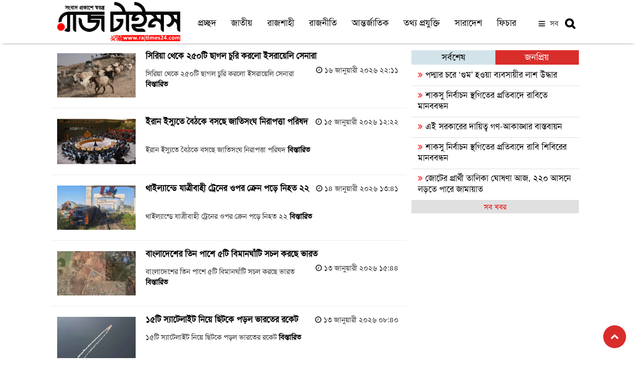

--- FILE ---
content_type: text/html; charset=UTF-8
request_url: https://www.rajtimes24.com/topic/international?page=1
body_size: 12526
content:
<!doctype html>
<!--[if lt IE 7]>
<html class="no-js lt-ie9 lt-ie8 lt-ie7" lang=""> <![endif]-->
<!--[if IE 7]>
<html class="no-js lt-ie9 lt-ie8" lang=""> <![endif]-->
<!--[if IE 8]>
<html class="no-js lt-ie9" lang=""> <![endif]-->
<!--[if gt IE 8]><!-->
<html class="no-js" lang="">
<!--<![endif]-->

<head>
    <!--<script type='text/javascript' src='https://platform-api.sharethis.com/js/sharethis.js#property=5f5789eaa2d54400112de03c&product=sop' async='async'></script>-->
	<script type='text/javascript' src='https://platform-api.sharethis.com/js/sharethis.js#property=5d8efff8531a6e00192053b7&product=inline-share-buttons' async='async'></script>
    <meta charset="utf-8">
    <meta http-equiv="X-UA-Compatible" content="IE=edge,chrome=1">
    <title> রাজ টাইমস | Popular Bangla Online News Paper in Bangladesh</title>
        <meta name="viewport" content="width=device-width, initial-scale=1">
	<meta name="robots" content="ALL"/>
    <meta name="robots" content="index, follow"/>
    <meta name="googlebot" content="index, follow"/>
	<meta property="og:site_name" content="রাজ টাইমস" />
	<meta property="fb:app_id" content="" />	
    <meta property="fb:pages" content=""/> 
	<!--<meta name="google-site-verification" content="7X5GdVZ0prsPWUb_HhiB3f2pg7aVdbm7ijNHS-2fMz0" />-->

    <link rel="apple-touch-icon" href="https://www.rajtimes24.com/img/favicon.png">
    <link rel="shortcut icon" href="https://www.rajtimes24.com/img/favicon.png">

    <link rel="stylesheet" href="https://www.rajtimes24.com/assets/css/bootstrap.min.css"><!-- 3.3.7 -->
	<link rel="stylesheet" href="https://www.rajtimes24.com/assets/css/megamenu.css">
	<link rel="stylesheet" href="https://www.rajtimes24.com/assets/css/site.css">
    <link rel="stylesheet" href="https://cdnjs.cloudflare.com/ajax/libs/font-awesome/4.7.0/css/font-awesome.min.css">
    <link rel="alternate" hreflang="en-US" href="https://rajtimes24.com"/>

<!-- Insert into header

<script data-ad-client="ca-pub-3536314933203426" async src="https://pagead2.googlesyndication.com/pagead/js/adsbygoogle.js"></script> -->


<!-- Insert into end -->


<!-- Global site tag (gtag.js) - Google Analytics -->
<script async src="https://www.googletagmanager.com/gtag/js?id=G-3KWF264VSW"></script>
<script>
  window.dataLayer = window.dataLayer || [];
  function gtag(){dataLayer.push(arguments);}
  gtag('js', new Date());

  gtag('config', 'G-3KWF264VSW');
</script>



 <script>
        function myFunction() {
            var x = document.getElementById("myTopnav");
            if (x.className === "topnav") {
                x.className += " responsive";
            } else {
                x.className = "topnav";
            }
        }
</script>
</head>
<body>
<!--[if lt IE 8]>
<p class="browserupgrade">You are using an <strong>outdated</strong> browser. Please <a href="https://browsehappy.com/">upgrade
    your browser</a> to improve your experience.</p>
<![endif]-->

<div>

<header>
<style>

.video-block-main .fa-video-camera {
    font-size: 33px !important;
    z-index: 99;
    position: absolute;
    padding: 18px 15px;
    border-radius: 50%;
    background: #191919;
    color: #fff;
    height: 64px;
    border: 1px solid #fff;
    width: 64px;
    top: 14px;
    left: 24px;
}


.video-block-main .video-list-2 .fa-video-camera {
    padding: 14px 12px;
    color: #ffffff;
    background: #000000;
    font-size: 24px !important;
    height: 50px;
    width: 50px;
    border-radius: 50%;
    position: absolute;
    right: 24px;
    top: 13px;
    left: auto;
}

.social-links .facebook {
    font-size: 13px;
    display: inline-block;
    background: #1877f2;
    color: #fff;
    line-height: 1;
    padding: 8px 0;
    margin-right: 4px;
    border-radius: 50%;
    text-align: center;
    width: 28px;
    height: 28px;
    transition: 0.3s;
}


.social-links .twitter {
    font-size: 13px;
    display: inline-block;
    background: #1da1f2;
    color: #fff;
    line-height: 1;
    padding: 8px 0;
    margin-right: 4px;
    border-radius: 50%;
    text-align: center;
    width: 28px;
    height: 28px;
    transition: 0.3s;
}

.social-links .youtube {
    font-size: 13px;
    display: inline-block;
    background: #cc0000;
    color: #fff;
    line-height: 1;
    padding: 8px 0;
    margin-right: 4px;
    border-radius: 50%;
    text-align: center;
    width: 28px;
    height: 28px;
    transition: 0.3s;
}







.video-middle-content {
    background: #000000;
    height: 217px;
    overflow: hidden;
    border-radius: 0px 0px 15px 15px;
    margin-bottom: 0;
}

.vdo__title{
    background: #000;
    padding: 10px;
}



.video-block-main {
    padding: 10px 0;
}

.video-list-2 {
    display: inline-block;
    padding-top: 19px;
}


        .cropped {
            width: 215px;
            overflow: hidden;
            margin: 0;
            margin-top: 6px;
        }
        
        .pt__1 {
            padding: 5px 0;
        }

        .cropped img {
            margin: 0 -38.885%;
            width: 177.777%;
        }
      

        .corono-live .heading{
            margin-bottom: 5px;
        }

        .corono-live{
            margin-top: 40px;
        }

        .corono-live .body table{
            border: 1px solid #c7dedc;
        }

        .corono-live .body h5{
            font-size: 19px;
            background: #ab3280;
            color: #fff;
            margin: 0;
            padding: 3px;
            text-shadow: 0px 0px 3px #212121;
        }

        .corono-live .body td{
            background: #f5fffe;
        }

        .search-mbl a {
            display: none;
        }

        .search-page .btn-search {
            padding: 6px 11px 1px 13px;
            font-size: 21px;
            height: auto;
            border-left: none !important;
            background: #e8e8e8;
            border-radius: 0px 4px 4px 0;
        }

        .search-page .btn-close {
            padding: 2px 13px 4px 13px;
            font-size: 22px;
            height: auto;
        }

        @media (max-width: 800px){
            .cropped {
                margin-top: 3px;
                padding-right: 70px;
            }

            .single-page-block {
                height: auto;
                margin-bottom: 10px;
            }
           
            .search-mbl a {
                display: block !important;
                margin-left: 0;
                float: left;
                border-right: none;
                color: #5d5d5d;
                position: relative;
                top: 9px;
                font-size: 20px;
            }
			
			.news-ticker {
    margin-top: 6px;
}

            .search-new, .search-new a {
    position: absolute;
    display: block !important;
    top: -29px;
    left: 0;
    float: left;
}

            .search-new{
                display: none;
            }
          
            #search .form-control {
                padding: 6px 12px 5px 12px;
            }

           

        }
		
		
		.content a{
		color: #0a80e6 !important;
		font-weight: 500;
		}
		
		.content a:hover{
		color: #d21818 !important;
		font-weight: 500;
		}
		
		.scroll-news {
    padding: 3px 2px;
    height: 31px;
}
.news-ticker {
    background: #353535;
    margin-bottom: 0px;
}

.scroll-news::before {
    background: #f10000;
	font-size: 17px;
	    padding: 1px 10px 0px 10px;
}
		
    </style>
    <div class="logo-section">
        <div class="container">
            <div class="row">
                <div class="col-md-3">
                    <div class="logobar">
                        <div class="site-logo">
                            <a href="/"><img src="https://www.rajtimes24.com/img/logof.png" alt="" class="img-responsive"></a>
                        </div>

                        <div class="mobile-menu">
                            <a href="javascript:void(0);" class="icon"><i class="fa fa-bars fa-2x"></i></a>
                        </div>
                    </div>
                </div>
                <div class="col-md-9">
                    <div class="logo-menubar">
                        <div class="main-menu">
                            <div class="topnav">
                                <div id="myTopnav">
									<a href="https://www.rajtimes24.com"> প্রচ্ছদ</a>
                                    <a href="https://www.rajtimes24.com/topic/national"> জাতীয়</a>
									<a href="https://www.rajtimes24.com/topic/rajshahi"> রাজশাহী</a>
									<a href="https://www.rajtimes24.com/topic/politics">রাজনীতি</a>
									<a href="https://www.rajtimes24.com/topic/international">আন্তর্জাতিক</a>
									<a href="https://www.rajtimes24.com/topic/tech">তথ্য প্রযুক্তি</a>
									<a href="https://www.rajtimes24.com/topic/country">সারাদেশ</a>
									<a href="https://www.rajtimes24.com/topic/feature"> ফিচার</a> 									                                  							
                                </div>
								<div class="more-btn">
								<span href="#" id="more-button-modal">সব</span>
								</div>                                
                                <div class="search-new">
                                    <a href="#search"
                                       style="padding: 7px 7px;float: right;color: #3c3c3c;font-weight: bold;">
									   <i class="fa fa-search" placeholder="কি খুঁজতে চান?"></i></a>
                                </div>
                            </div>
                        </div>
                    </div>
                </div>
            </div>
        </div>
    </div>
    <div id="search">
        <div class="container">
            <div class="row">
                <div class="col-md-12">
                    <form action="https://www.rajtimes24.com/search" class="form-group" role="search" method="get">
                        <div class="input-group">
                            <input type="text" class="form-control" name="x" placeholder="কি খুঁজতে চান?">
                            <span class="input-group-btn">
                                <button class="btn btn-search" type="submit"><i class="fa fa-search"
                                                                                aria-hidden="true"></i></button>
                            </span>
                            <div class="input-group-btn search-panel">
                                <button type="button" class="btn btn-close search_close"><i class="fa fa-times"
                                                                                            aria-hidden="true"></i>
                                </button>
                            </div>
                        </div>
                    </form>
                </div>
            </div>
        </div>
    </div>
</header>


<div class="more-menu-open">           
		<div class="row">
		<div class="mobile-menu-top text-right">
		<div class="col-sm-12 col-xs-12 hidden-lg hidden-md">    														
					<ul class="list-inline list-unstyled">
							<li><a href="https://www.facebook.com/rajtimes24" target="_blank" style="font-size: 20px;background: #fff;padding: 7px 13px;border-radius: 50%;"><i class="fa fa-facebook" aria-hidden="true" style="color:#3b5998"></i></a></li>
							<li><a href="https://www.youtube.com/channel/UCXQY28DnRerayppLMFCX9Zw" target="_blank" style="font-size: 20px;background: #fff;padding: 7px 10px;border-radius: 50%;"><i class="fa fa-youtube" aria-hidden="true" style="color:#ff0000"></i></a></li>
							<li><a href="https://www.rajtimes24.com/video-gallery/gallery/video" style="font-size: 20px;background: #fff;padding: 7px 8px;border-radius: 50%;"><i class="fa fa-video-camera" aria-hidden="true" style="color:#5e40bb"></i></a></li>
							<li><a href="https://www.rajtimes24.com/all-news" style="font-size: 20px;background: #fff;padding: 7px 10px;border-radius: 50%;"><i class="fa fa-file-archive-o" aria-hidden="true" style="color: #1282b7"></i></a></li>
					</ul>										    
        </div> 
		</div>
		</div>	
		<div class="more-menu-open-inner">
		<div class="container">
            <div class="row">			
                <div class="col-md-10 url desktop">    
					<div class="col-md-3 col-sm-6 col-xs-6">	
						<ul class="list-inline list-unstyled"> 
							<li><a href="https://www.rajtimes24.com/topic/national"> <i class="fa fa-quote-left" aria-hidden="true"></i> রাজশাহী</a></li>
						</ul>
						<ul class="list-inline">
							<li><a href="https://www.rajtimes24.com/topic/city-news"> <i class="fa fa-quote-left" aria-hidden="true"></i> নগর সংবাদ</a></li>
						</ul>						
						<ul class="list-inline">
							<li><a href="https://www.rajtimes24.com/topic/national"> <i class="fa fa-quote-left" aria-hidden="true"></i> জাতীয়</a></li>
						</ul>
						<ul class="list-inline">
							<li><a href="https://www.rajtimes24.com/topic/politics"> <i class="fa fa-quote-left" aria-hidden="true"></i> রাজনীতি</a></li>
						</ul>
						
					</div>
					
					<div class="col-md-3 col-sm-6 col-xs-6">	
						
						<ul class="list-inline">
							<li><a href="https://www.rajtimes24.com/topic/international"> <i class="fa fa-quote-left" aria-hidden="true"></i>আন্তর্জাতিক</a></li>
						</ul>						
						<ul class="list-inline list-unstyled">
							<li><a href="https://www.rajtimes24.com/topic/tech"> <i class="fa fa-quote-left" aria-hidden="true"></i>তথ্য প্রযুক্তি</a></li>
						</ul>
						<ul class="list-inline list-unstyled">
							<li><a href="https://www.rajtimes24.com/topic/entertainment"> <i class="fa fa-quote-left" aria-hidden="true"></i>বিনোদন</a></li>
						</ul>
						<ul class="list-inline list-unstyled">
							<li><a href="https://www.rajtimes24.com/topic/sports"> <i class="fa fa-quote-left" aria-hidden="true"></i>খেলা</a></li>
						</ul>
						
					</div>
					
					<div class="col-md-3 col-sm-6 col-xs-6">						
						<ul class="list-inline">
							<li><a href="https://www.rajtimes24.com/topic/campus"> <i class="fa fa-quote-left" aria-hidden="true"></i>ক্যাম্পাস</a></li>
						</ul>							
						<ul class="list-inline">
							<li><a href="https://www.rajtimes24.com/topic/religion"><i class="fa fa-quote-left" aria-hidden="true"></i>ধর্ম</a></li>
						</ul>	
						<ul class="list-inline list-unstyled">
							<li><a href="https://www.rajtimes24.com/topic/law-court"><i class="fa fa-quote-left" aria-hidden="true"></i> আইন আদালত</a></li>
						</ul>
						<ul class="list-inline">
							<li><a href="https://www.rajtimes24.com/topic/health"><i class="fa fa-quote-left" aria-hidden="true"></i> স্বাস্থ্যকথা</a></li>
						</ul>							
					</div>				
					<div class="col-md-3 col-sm-6 col-xs-6">
					<ul class="list-inline">
							<li><a href="https://www.rajtimes24.com/topic/column"><i class="fa fa-quote-left" aria-hidden="true"></i> কলাম</a></li>
						</ul>							
						<ul class="list-inline list-unstyled">
						<li><a href="https://www.rajtimes24.com/topic/history"><i class="fa fa-quote-left" aria-hidden="true"></i> ইতিহাস ঐতিহ্য</a></li>
						
						</ul>						
						<ul class="list-inline list-unstyled">
							<li><a href="https://www.rajtimes24.com/topic/literature"><i class="fa fa-quote-left" aria-hidden="true"></i> সাহিত্য</a></li>
						</ul>
						<ul class="list-inline list-unstyled">
							<li><a href="https://www.rajtimes24.com/topic/organization"><i class="fa fa-quote-left" aria-hidden="true"></i>সংগঠন সংবাদ</a></li>
						</ul>
					</div>				
				              
                </div>
				 
				<div class="col-md-2 hidden-sm hidden-xs">    									
					<div class="col-md-12 col-sm-6 col-xs-6">
					<ul class="list-inline list-unstyled">
							<li><a href="https://www.facebook.com/rajtimes24" target="_blank"><i class="fa fa-facebook" aria-hidden="true" style="color:#3b5998"></i> ফেসবুক</a></li>
							
						</ul>
						<ul class="list-inline list-unstyled">
							<li><a href="https://www.youtube.com/channel/UCXQY28DnRerayppLMFCX9Zw" target="_blank"><i class="fa fa-youtube" aria-hidden="true" style="color:#ff0000"></i> ইউটিউব</a></li>
							
						</ul>
						<ul class="list-inline list-unstyled">
							<li><a href="https://www.rajtimes24.com/video-gallery/gallery/video"><i class="fa fa-video-camera" aria-hidden="true" style="color:#5e40bb"></i> ভিডিও</a></li>							
						</ul>
						<ul class="list-inline list-unstyled">
							<li><a href="https://www.rajtimes24.com/all-news"><i class="fa fa-file-archive-o" aria-hidden="true" style="color: #1282b7"></i>  আর্কাইভ</a></li>
						</ul>
						<ul class="list-inline list-unstyled">
						
						</ul>
					</div>				             
                </div>
            </div>
        </div>
    </div>

</div>
<!--
<div class="container">
            <div class="news-ticker">
          <div class="row">
            <div class="newsticker">
            <div class="col-md-12">
                    <div class="scroll-news">
                        <marquee scrollamount="6" style="animation: 52.9835s linear 1s infinite normal none running marqueeAnimation-3605197;" scrolldelay="5" direction="left" onmouseover="this.stop()" onmouseout="this.start()">
                            <ul class="list-inline">
                                                                    <li><div id="order-icon"></div><a href="http://www.rajtimes24.com/country/article/29676/%E0%A6%AA%E0%A6%A6%E0%A7%8D%E0%A6%AE%E0%A6%BE%E0%A6%B0-%E0%A6%9A%E0%A6%B0%E0%A7%87-%E0%A6%97%E0%A7%81%E0%A6%AE-%E0%A6%B9%E0%A6%93%E0%A7%9F%E0%A6%BE-%E0%A6%AC%E0%A7%8D%E0%A6%AF%E0%A6%AC%E0%A6%B8%E0%A6%BE%E0%A7%9F%E0%A7%80%E0%A6%B0-%E0%A6%B2%E0%A6%BE%E0%A6%B6-%E0%A6%89%E0%A6%A6%E0%A7%8D%E0%A6%A7%E0%A6%BE%E0%A6%B0">পদ্মার চরে &lsquo;গুম&rsquo; হওয়া ব্যবসায়ীর লাশ উদ্ধার</a></li>
                                                                    <li><div id="order-icon"></div><a href="http://www.rajtimes24.com/rajshahi/article/29675/%E0%A6%B6%E0%A6%BE%E0%A6%95%E0%A6%B8%E0%A7%81-%E0%A6%A8%E0%A6%BF%E0%A6%B0%E0%A7%8D%E0%A6%AC%E0%A6%BE%E0%A6%9A%E0%A6%A8-%E0%A6%B8%E0%A7%8D%E0%A6%A5%E0%A6%97%E0%A6%BF%E0%A6%A4%E0%A7%87%E0%A6%B0-%E0%A6%AA%E0%A7%8D%E0%A6%B0%E0%A6%A4%E0%A6%BF%E0%A6%AC%E0%A6%BE%E0%A6%A6%E0%A7%87-%E0%A6%B0%E0%A6%BE%E0%A6%AC%E0%A6%BF%E0%A6%A4%E0%A7%87-%E0%A6%AE%E0%A6%BE%E0%A6%A8%E0%A6%AC%E0%A6%AC%E0%A6%A8%E0%A7%8D%E0%A6%A7%E0%A6%A8">শাকসু নির্বাচন স্থগিতের প্রতিবাদে রাবিতে মানববন্ধন</a></li>
                                                                    <li><div id="order-icon"></div><a href="http://www.rajtimes24.com/national/article/29674/%E0%A6%8F%E0%A6%87-%E0%A6%B8%E0%A6%B0%E0%A6%95%E0%A6%BE%E0%A6%B0%E0%A7%87%E0%A6%B0-%E0%A6%A6%E0%A6%BE%E0%A7%9F%E0%A6%BF%E0%A6%A4%E0%A7%8D%E0%A6%AC-%E0%A6%97%E0%A6%A3-%E0%A6%86%E0%A6%95%E0%A6%BE%E0%A6%99%E0%A7%8D%E0%A6%96%E0%A6%BE%E0%A6%B0-%E0%A6%AC%E0%A6%BE%E0%A6%B8%E0%A7%8D%E0%A6%A4%E0%A6%AC%E0%A6%BE%E0%A7%9F%E0%A6%A8">এই সরকারের দায়িত্ব গণ-আকাঙ্খার বাস্তবায়ন</a></li>
                                                                    <li><div id="order-icon"></div><a href="http://www.rajtimes24.com/campus/article/29673/%E0%A6%B6%E0%A6%BE%E0%A6%95%E0%A6%B8%E0%A7%81-%E0%A6%A8%E0%A6%BF%E0%A6%B0%E0%A7%8D%E0%A6%AC%E0%A6%BE%E0%A6%9A%E0%A6%A8-%E0%A6%B8%E0%A7%8D%E0%A6%A5%E0%A6%97%E0%A6%BF%E0%A6%A4%E0%A7%87%E0%A6%B0-%E0%A6%AA%E0%A7%8D%E0%A6%B0%E0%A6%A4%E0%A6%BF%E0%A6%AC%E0%A6%BE%E0%A6%A6%E0%A7%87-%E0%A6%B0%E0%A6%BE%E0%A6%AC%E0%A6%BF-%E0%A6%B6%E0%A6%BF%E0%A6%AC%E0%A6%BF%E0%A6%B0%E0%A7%87%E0%A6%B0-%E0%A6%AE%E0%A6%BE%E0%A6%A8%E0%A6%AC%E0%A6%AC%E0%A6%A8%E0%A7%8D%E0%A6%A7%E0%A6%A8">শাকসু নির্বাচন স্থগিতের প্রতিবাদে রাবি শিবিরের মানববন্ধন</a></li>
                                                                    <li><div id="order-icon"></div><a href="http://www.rajtimes24.com/national/article/29672/%E0%A6%9C%E0%A7%8B%E0%A6%9F%E0%A7%87%E0%A6%B0-%E0%A6%AA%E0%A7%8D%E0%A6%B0%E0%A6%BE%E0%A6%B0%E0%A7%8D%E0%A6%A5%E0%A7%80-%E0%A6%A4%E0%A6%BE%E0%A6%B2%E0%A6%BF%E0%A6%95%E0%A6%BE-%E0%A6%98%E0%A7%8B%E0%A6%B7%E0%A6%A3%E0%A6%BE-%E0%A6%86%E0%A6%9C-%E0%A7%A8%E0%A7%A8%E0%A7%A6-%E0%A6%86%E0%A6%B8%E0%A6%A8%E0%A7%87-%E0%A6%B2%E0%A7%9C%E0%A6%A4%E0%A7%87-%E0%A6%AA%E0%A6%BE%E0%A6%B0%E0%A7%87-%E0%A6%9C%E0%A6%BE%E0%A6%AE%E0%A6%BE%E0%A7%9F%E0%A6%BE%E0%A6%A4">জোটের প্রার্থী তালিকা ঘোষণা আজ, ২২০ আসনে লড়তে পারে জামায়াত</a></li>
                                                                    <li><div id="order-icon"></div><a href="http://www.rajtimes24.com/national/article/29671/%E0%A7%A9-%E0%A6%B2%E0%A6%BE%E0%A6%96-%E0%A7%AD%E0%A7%A9-%E0%A6%B9%E0%A6%BE%E0%A6%9C%E0%A6%BE%E0%A6%B0-%E0%A7%A9%E0%A7%AF%E0%A7%AE-%E0%A6%AA%E0%A7%8D%E0%A6%B0%E0%A6%AC%E0%A6%BE%E0%A6%B8%E0%A7%80%E0%A6%B0-%E0%A6%A0%E0%A6%BF%E0%A6%95%E0%A6%BE%E0%A6%A8%E0%A6%BE%E0%A7%9F-%E0%A6%97%E0%A7%87%E0%A6%B2-%E0%A6%AA%E0%A7%8B%E0%A6%B8%E0%A7%8D%E0%A6%9F%E0%A6%BE%E0%A6%B2-%E0%A6%AC%E0%A7%8D%E0%A6%AF%E0%A6%BE%E0%A6%B2%E0%A6%9F">৩ লাখ ৭৩ হাজার ৩৯৮ প্রবাসীর ঠিকানায় গেল পোস্টাল ব্যালট</a></li>
                                                                    <li><div id="order-icon"></div><a href="http://www.rajtimes24.com/politics/article/29670/%E0%A6%9C%E0%A6%BE%E0%A6%AE%E0%A6%BE%E0%A7%9F%E0%A6%BE%E0%A6%A4%E0%A7%87%E0%A6%B0-%E0%A6%AA%E0%A6%B2%E0%A6%BF%E0%A6%B8%E0%A6%BF-%E0%A6%B8%E0%A6%BE%E0%A6%AE%E0%A6%BF%E0%A6%9F%E0%A7%87-%E0%A6%AD%E0%A6%BE%E0%A6%B0%E0%A6%A4%E0%A6%B8%E0%A6%B9-%E0%A7%A9%E0%A7%A6-%E0%A6%A6%E0%A7%87%E0%A6%B6%E0%A7%87%E0%A6%B0-%E0%A6%AA%E0%A7%8D%E0%A6%B0%E0%A6%A4%E0%A6%BF%E0%A6%A8%E0%A6%BF%E0%A6%A7%E0%A6%BF">জামায়াতের পলিসি সামিটে ভারতসহ ৩০ দেশের প্রতিনিধি</a></li>
                                                                    <li><div id="order-icon"></div><a href="http://www.rajtimes24.com/national/article/29669/%E0%A6%AD%E0%A7%8B%E0%A6%9F-%E0%A6%B8%E0%A7%81%E0%A6%B7%E0%A7%8D%E0%A6%A0%E0%A7%81-%E0%A6%A8%E0%A6%BE-%E0%A6%B9%E0%A6%B2%E0%A7%87-%E0%A6%A6%E0%A6%BE%E0%A7%9F-%E0%A6%AA%E0%A7%8D%E0%A6%B0%E0%A6%A7%E0%A6%BE%E0%A6%A8-%E0%A6%89%E0%A6%AA%E0%A6%A6%E0%A7%87%E0%A6%B7%E0%A7%8D%E0%A6%9F%E0%A6%BE%E0%A6%B0-%E0%A6%93%E0%A6%AA%E0%A6%B0%E0%A6%93-%E0%A6%86%E0%A6%B8%E0%A6%AC%E0%A7%87-%E0%A6%A8%E0%A6%BE%E0%A6%B9%E0%A6%BF%E0%A6%A6-%E0%A6%87%E0%A6%B8%E0%A6%B2%E0%A6%BE%E0%A6%AE">ভোট সুষ্ঠু না হলে দায় প্রধান উপদেষ্টার ওপরও আসবে: নাহিদ ইসলাম</a></li>
                                                                    <li><div id="order-icon"></div><a href="http://www.rajtimes24.com/campus/article/29668/%E0%A6%B6%E0%A6%BE%E0%A6%95%E0%A6%B8%E0%A7%81-%E0%A6%A8%E0%A6%BF%E0%A6%B0%E0%A7%8D%E0%A6%AC%E0%A6%BE%E0%A6%9A%E0%A6%A8-%E0%A6%B8%E0%A7%8D%E0%A6%A5%E0%A6%97%E0%A6%BF%E0%A6%A4%E0%A7%87%E0%A6%B0-%E0%A6%AA%E0%A7%8D%E0%A6%B0%E0%A6%A4%E0%A6%BF%E0%A6%AC%E0%A6%BE%E0%A6%A6%E0%A7%87-%E0%A6%B0%E0%A6%BE%E0%A6%95%E0%A6%B8%E0%A7%81%E0%A6%B0-%E0%A6%AC%E0%A6%BF%E0%A6%95%E0%A7%8D%E0%A6%B7%E0%A7%8B%E0%A6%AD">শাকসু নির্বাচন স্থগিতের প্রতিবাদে রাকসুর বিক্ষোভ</a></li>
                                                                    <li><div id="order-icon"></div><a href="http://www.rajtimes24.com/rajshahi/article/29667/%E0%A6%B9%E0%A6%BF%E0%A6%9C%E0%A6%BE%E0%A6%AC-%E0%A6%93-%E0%A6%A8%E0%A6%BF%E0%A6%95%E0%A6%BE%E0%A6%AC-%E0%A6%A8%E0%A6%BF%E0%A7%9F%E0%A7%87-%E0%A6%85%E0%A6%AC%E0%A6%AE%E0%A6%BE%E0%A6%A8%E0%A6%A8%E0%A6%BE%E0%A6%95%E0%A6%B0-%E0%A6%AC%E0%A6%95%E0%A7%8D%E0%A6%A4%E0%A6%AC%E0%A7%8D%E0%A6%AF%E0%A7%87%E0%A6%B0-%E0%A6%AA%E0%A7%8D%E0%A6%B0%E0%A6%A4%E0%A6%BF%E0%A6%AC%E0%A6%BE%E0%A6%A6%E0%A7%87-%E0%A6%AC%E0%A6%B0%E0%A7%87%E0%A6%A8%E0%A7%8D%E0%A6%A6%E0%A7%8D%E0%A6%B0-%E0%A6%A8%E0%A6%BE%E0%A6%B0%E0%A7%80-%E0%A6%95%E0%A6%A3%E0%A7%8D%E0%A6%A0%E0%A7%87%E0%A6%B0">হিজাব ও নিকাব নিয়ে অবমাননাকর বক্তব্যের প্রতিবাদে বরেন্দ্র নারী কণ্ঠের</a></li>
                                                            </ul>
                        </marquee>
    </div>
</ul>
</div>
</div>
</div>
</div>
</div>
-->
<!-- header-close-->
<!--<div class="row">
         <div class="col-md-12">
		             				
                <div class="container">
                    <div class="row">
                        <div class="col-md-12">
                            <div class="alert alert-danger alert-dismissible" role="alert">
                                <button type="button" class="close" data-dismiss="alert" aria-label="Close"><span
                                            aria-hidden="true">&times;</span></button>
                                
								
								<div class="">
								<marquee scrolldelay="5" direction="left" onmouseover="this.stop()" onmouseout="this.start()">
									<ul class="list-inline">
																	</ul>
								</marquee>
                    </div>
                            </div>
                        </div>
                    </div>
                </div>
				
            		 </div>
		 </div>-->
</div>

    <div>	
        <div class="container-bg">
    <div class="container">
        <div class="section_2_page">
        <section class="section">
            <div class="row">
                <div class="col-md-8">                   
                    <div class="content-body">
                                                        <div class="callout-card">
                        <div class="row" style="margin-bottom: 15px;border-bottom: 1px solid #ececec; padding-bottom: 15px;">
                          
                    <div class="col-md-3 col-xs-4 col-sm-4">
                          <a href="https://www.rajtimes24.com/international/article/29657/%E0%A6%B8%E0%A6%BF%E0%A6%B0%E0%A6%BF%E0%A7%9F%E0%A6%BE-%E0%A6%A5%E0%A7%87%E0%A6%95%E0%A7%87-%E0%A7%A8%E0%A7%AB%E0%A7%A6%E0%A6%9F%E0%A6%BF-%E0%A6%9B%E0%A6%BE%E0%A6%97%E0%A6%B2-%E0%A6%9A%E0%A7%81%E0%A6%B0%E0%A6%BF-%E0%A6%95%E0%A6%B0%E0%A6%B2%E0%A7%8B-%E0%A6%87%E0%A6%B8%E0%A6%B0%E0%A6%BE%E0%A7%9F%E0%A7%87%E0%A6%B2%E0%A6%BF-%E0%A6%B8%E0%A7%87%E0%A6%A8%E0%A6%BE%E0%A6%B0%E0%A6%BE"><img style="margin: 6px 0;" class="media-object img-responsive" src="http://rajtimes24.com/photos/1768579877.jpg" alt="সিরিয়া থেকে ২৫০টি ছাগল চুরি করলো ইসরায়েলি সেনারা"></a>
                    </div>
                      <div class="col-md-9 col-xs-8 col-sm-8">
                          <div class="media-body">
                              <ul class="list-inline ">
                                  <li><h4 class="media-heading"><a href="https://www.rajtimes24.com/international/article/29657/%E0%A6%B8%E0%A6%BF%E0%A6%B0%E0%A6%BF%E0%A7%9F%E0%A6%BE-%E0%A6%A5%E0%A7%87%E0%A6%95%E0%A7%87-%E0%A7%A8%E0%A7%AB%E0%A7%A6%E0%A6%9F%E0%A6%BF-%E0%A6%9B%E0%A6%BE%E0%A6%97%E0%A6%B2-%E0%A6%9A%E0%A7%81%E0%A6%B0%E0%A6%BF-%E0%A6%95%E0%A6%B0%E0%A6%B2%E0%A7%8B-%E0%A6%87%E0%A6%B8%E0%A6%B0%E0%A6%BE%E0%A7%9F%E0%A7%87%E0%A6%B2%E0%A6%BF-%E0%A6%B8%E0%A7%87%E0%A6%A8%E0%A6%BE%E0%A6%B0%E0%A6%BE"><strong>সিরিয়া থেকে ২৫০টি ছাগল চুরি করলো ইসরায়েলি সেনারা</strong></a>
                                      </h4></li>
                                  <li class="pull-right"><i class="fa fa-clock-o"></i> ১৬ জানুয়ারী ২০২৬ ২২:১১</li>
                                  <li class="clearfix"></li>
                              </ul>
                              <p class="hidden-xs" style="margin: 8px 0 20px 0">সিরিয়া থেকে ২৫০টি ছাগল চুরি করলো ইসরায়েলি সেনারা <a href="https://www.rajtimes24.com/international/article/29657/%E0%A6%B8%E0%A6%BF%E0%A6%B0%E0%A6%BF%E0%A7%9F%E0%A6%BE-%E0%A6%A5%E0%A7%87%E0%A6%95%E0%A7%87-%E0%A7%A8%E0%A7%AB%E0%A7%A6%E0%A6%9F%E0%A6%BF-%E0%A6%9B%E0%A6%BE%E0%A6%97%E0%A6%B2-%E0%A6%9A%E0%A7%81%E0%A6%B0%E0%A6%BF-%E0%A6%95%E0%A6%B0%E0%A6%B2%E0%A7%8B-%E0%A6%87%E0%A6%B8%E0%A6%B0%E0%A6%BE%E0%A7%9F%E0%A7%87%E0%A6%B2%E0%A6%BF-%E0%A6%B8%E0%A7%87%E0%A6%A8%E0%A6%BE%E0%A6%B0%E0%A6%BE"><strong>বিস্তারিত</strong></a></p></p>
                          </div>
                      </div> 
                           
                            </div>
                  </div>

                                                        <div class="callout-card">
                        <div class="row" style="margin-bottom: 15px;border-bottom: 1px solid #ececec; padding-bottom: 15px;">
                          
                    <div class="col-md-3 col-xs-4 col-sm-4">
                          <a href="https://www.rajtimes24.com/international/article/29649/%E0%A6%87%E0%A6%B0%E0%A6%BE%E0%A6%A8-%E0%A6%87%E0%A6%B8%E0%A7%8D%E0%A6%AF%E0%A7%81%E0%A6%A4%E0%A7%87-%E0%A6%AC%E0%A7%88%E0%A6%A0%E0%A6%95%E0%A7%87-%E0%A6%AC%E0%A6%B8%E0%A6%9B%E0%A7%87-%E0%A6%9C%E0%A6%BE%E0%A6%A4%E0%A6%BF%E0%A6%B8%E0%A6%82%E0%A6%98-%E0%A6%A8%E0%A6%BF%E0%A6%B0%E0%A6%BE%E0%A6%AA%E0%A6%A4%E0%A7%8D%E0%A6%A4%E0%A6%BE-%E0%A6%AA%E0%A6%B0%E0%A6%BF%E0%A6%B7%E0%A6%A6"><img style="margin: 6px 0;" class="media-object img-responsive" src="http://rajtimes24.com/photos/1768458168.jpg" alt="ইরান ইস্যুতে বৈঠকে বসছে জাতিসংঘ নিরাপত্তা পরিষদ"></a>
                    </div>
                      <div class="col-md-9 col-xs-8 col-sm-8">
                          <div class="media-body">
                              <ul class="list-inline ">
                                  <li><h4 class="media-heading"><a href="https://www.rajtimes24.com/international/article/29649/%E0%A6%87%E0%A6%B0%E0%A6%BE%E0%A6%A8-%E0%A6%87%E0%A6%B8%E0%A7%8D%E0%A6%AF%E0%A7%81%E0%A6%A4%E0%A7%87-%E0%A6%AC%E0%A7%88%E0%A6%A0%E0%A6%95%E0%A7%87-%E0%A6%AC%E0%A6%B8%E0%A6%9B%E0%A7%87-%E0%A6%9C%E0%A6%BE%E0%A6%A4%E0%A6%BF%E0%A6%B8%E0%A6%82%E0%A6%98-%E0%A6%A8%E0%A6%BF%E0%A6%B0%E0%A6%BE%E0%A6%AA%E0%A6%A4%E0%A7%8D%E0%A6%A4%E0%A6%BE-%E0%A6%AA%E0%A6%B0%E0%A6%BF%E0%A6%B7%E0%A6%A6"><strong>ইরান ইস্যুতে বৈঠকে বসছে জাতিসংঘ নিরাপত্তা পরিষদ</strong></a>
                                      </h4></li>
                                  <li class="pull-right"><i class="fa fa-clock-o"></i> ১৫ জানুয়ারী ২০২৬ ১২:২২</li>
                                  <li class="clearfix"></li>
                              </ul>
                              <p class="hidden-xs" style="margin: 8px 0 20px 0">ইরান ইস্যুতে বৈঠকে বসছে জাতিসংঘ নিরাপত্তা পরিষদ <a href="https://www.rajtimes24.com/international/article/29649/%E0%A6%87%E0%A6%B0%E0%A6%BE%E0%A6%A8-%E0%A6%87%E0%A6%B8%E0%A7%8D%E0%A6%AF%E0%A7%81%E0%A6%A4%E0%A7%87-%E0%A6%AC%E0%A7%88%E0%A6%A0%E0%A6%95%E0%A7%87-%E0%A6%AC%E0%A6%B8%E0%A6%9B%E0%A7%87-%E0%A6%9C%E0%A6%BE%E0%A6%A4%E0%A6%BF%E0%A6%B8%E0%A6%82%E0%A6%98-%E0%A6%A8%E0%A6%BF%E0%A6%B0%E0%A6%BE%E0%A6%AA%E0%A6%A4%E0%A7%8D%E0%A6%A4%E0%A6%BE-%E0%A6%AA%E0%A6%B0%E0%A6%BF%E0%A6%B7%E0%A6%A6"><strong>বিস্তারিত</strong></a></p></p>
                          </div>
                      </div> 
                           
                            </div>
                  </div>

                                                        <div class="callout-card">
                        <div class="row" style="margin-bottom: 15px;border-bottom: 1px solid #ececec; padding-bottom: 15px;">
                          
                    <div class="col-md-3 col-xs-4 col-sm-4">
                          <a href="https://www.rajtimes24.com/international/article/29643/%E0%A6%A5%E0%A6%BE%E0%A6%87%E0%A6%B2%E0%A7%8D%E0%A6%AF%E0%A6%BE%E0%A6%A8%E0%A7%8D%E0%A6%A1%E0%A7%87-%E0%A6%AF%E0%A6%BE%E0%A6%A4%E0%A7%8D%E0%A6%B0%E0%A7%80%E0%A6%AC%E0%A6%BE%E0%A6%B9%E0%A7%80-%E0%A6%9F%E0%A7%8D%E0%A6%B0%E0%A7%87%E0%A6%A8%E0%A7%87%E0%A6%B0-%E0%A6%93%E0%A6%AA%E0%A6%B0-%E0%A6%95%E0%A7%8D%E0%A6%B0%E0%A7%87%E0%A6%A8-%E0%A6%AA%E0%A7%9C%E0%A7%87-%E0%A6%A8%E0%A6%BF%E0%A6%B9%E0%A6%A4-%E0%A7%A8%E0%A7%A8"><img style="margin: 6px 0;" class="media-object img-responsive" src="http://rajtimes24.com/photos/1768376482.jpg" alt="থাইল্যান্ডে যাত্রীবাহী ট্রেনের ওপর ক্রেন পড়ে নিহত ২২"></a>
                    </div>
                      <div class="col-md-9 col-xs-8 col-sm-8">
                          <div class="media-body">
                              <ul class="list-inline ">
                                  <li><h4 class="media-heading"><a href="https://www.rajtimes24.com/international/article/29643/%E0%A6%A5%E0%A6%BE%E0%A6%87%E0%A6%B2%E0%A7%8D%E0%A6%AF%E0%A6%BE%E0%A6%A8%E0%A7%8D%E0%A6%A1%E0%A7%87-%E0%A6%AF%E0%A6%BE%E0%A6%A4%E0%A7%8D%E0%A6%B0%E0%A7%80%E0%A6%AC%E0%A6%BE%E0%A6%B9%E0%A7%80-%E0%A6%9F%E0%A7%8D%E0%A6%B0%E0%A7%87%E0%A6%A8%E0%A7%87%E0%A6%B0-%E0%A6%93%E0%A6%AA%E0%A6%B0-%E0%A6%95%E0%A7%8D%E0%A6%B0%E0%A7%87%E0%A6%A8-%E0%A6%AA%E0%A7%9C%E0%A7%87-%E0%A6%A8%E0%A6%BF%E0%A6%B9%E0%A6%A4-%E0%A7%A8%E0%A7%A8"><strong>থাইল্যান্ডে যাত্রীবাহী ট্রেনের ওপর ক্রেন পড়ে নিহত ২২</strong></a>
                                      </h4></li>
                                  <li class="pull-right"><i class="fa fa-clock-o"></i> ১৪ জানুয়ারী ২০২৬ ১৩:৪১</li>
                                  <li class="clearfix"></li>
                              </ul>
                              <p class="hidden-xs" style="margin: 8px 0 20px 0">থাইল্যান্ডে যাত্রীবাহী ট্রেনের ওপর ক্রেন পড়ে নিহত ২২ <a href="https://www.rajtimes24.com/international/article/29643/%E0%A6%A5%E0%A6%BE%E0%A6%87%E0%A6%B2%E0%A7%8D%E0%A6%AF%E0%A6%BE%E0%A6%A8%E0%A7%8D%E0%A6%A1%E0%A7%87-%E0%A6%AF%E0%A6%BE%E0%A6%A4%E0%A7%8D%E0%A6%B0%E0%A7%80%E0%A6%AC%E0%A6%BE%E0%A6%B9%E0%A7%80-%E0%A6%9F%E0%A7%8D%E0%A6%B0%E0%A7%87%E0%A6%A8%E0%A7%87%E0%A6%B0-%E0%A6%93%E0%A6%AA%E0%A6%B0-%E0%A6%95%E0%A7%8D%E0%A6%B0%E0%A7%87%E0%A6%A8-%E0%A6%AA%E0%A7%9C%E0%A7%87-%E0%A6%A8%E0%A6%BF%E0%A6%B9%E0%A6%A4-%E0%A7%A8%E0%A7%A8"><strong>বিস্তারিত</strong></a></p></p>
                          </div>
                      </div> 
                           
                            </div>
                  </div>

                                                        <div class="callout-card">
                        <div class="row" style="margin-bottom: 15px;border-bottom: 1px solid #ececec; padding-bottom: 15px;">
                          
                    <div class="col-md-3 col-xs-4 col-sm-4">
                          <a href="https://www.rajtimes24.com/international/article/29629/%E0%A6%AC%E0%A6%BE%E0%A6%82%E0%A6%B2%E0%A6%BE%E0%A6%A6%E0%A7%87%E0%A6%B6%E0%A7%87%E0%A6%B0-%E0%A6%A4%E0%A6%BF%E0%A6%A8-%E0%A6%AA%E0%A6%BE%E0%A6%B6%E0%A7%87-%E0%A7%AB%E0%A6%9F%E0%A6%BF-%E0%A6%AC%E0%A6%BF%E0%A6%AE%E0%A6%BE%E0%A6%A8%E0%A6%98%E0%A6%BE%E0%A6%81%E0%A6%9F%E0%A6%BF-%E0%A6%B8%E0%A6%9A%E0%A6%B2-%E0%A6%95%E0%A6%B0%E0%A6%9B%E0%A7%87-%E0%A6%AD%E0%A6%BE%E0%A6%B0%E0%A6%A4"><img style="margin: 6px 0;" class="media-object img-responsive" src="http://rajtimes24.com/photos/1768297494.jpg" alt="বাংলাদেশের তিন পাশে ৫টি বিমানঘাঁটি সচল করছে ভারত"></a>
                    </div>
                      <div class="col-md-9 col-xs-8 col-sm-8">
                          <div class="media-body">
                              <ul class="list-inline ">
                                  <li><h4 class="media-heading"><a href="https://www.rajtimes24.com/international/article/29629/%E0%A6%AC%E0%A6%BE%E0%A6%82%E0%A6%B2%E0%A6%BE%E0%A6%A6%E0%A7%87%E0%A6%B6%E0%A7%87%E0%A6%B0-%E0%A6%A4%E0%A6%BF%E0%A6%A8-%E0%A6%AA%E0%A6%BE%E0%A6%B6%E0%A7%87-%E0%A7%AB%E0%A6%9F%E0%A6%BF-%E0%A6%AC%E0%A6%BF%E0%A6%AE%E0%A6%BE%E0%A6%A8%E0%A6%98%E0%A6%BE%E0%A6%81%E0%A6%9F%E0%A6%BF-%E0%A6%B8%E0%A6%9A%E0%A6%B2-%E0%A6%95%E0%A6%B0%E0%A6%9B%E0%A7%87-%E0%A6%AD%E0%A6%BE%E0%A6%B0%E0%A6%A4"><strong>বাংলাদেশের তিন পাশে ৫টি বিমানঘাঁটি সচল করছে ভারত</strong></a>
                                      </h4></li>
                                  <li class="pull-right"><i class="fa fa-clock-o"></i> ১৩ জানুয়ারী ২০২৬ ১৫:৪৪</li>
                                  <li class="clearfix"></li>
                              </ul>
                              <p class="hidden-xs" style="margin: 8px 0 20px 0">বাংলাদেশের তিন পাশে ৫টি বিমানঘাঁটি সচল করছে ভারত <a href="https://www.rajtimes24.com/international/article/29629/%E0%A6%AC%E0%A6%BE%E0%A6%82%E0%A6%B2%E0%A6%BE%E0%A6%A6%E0%A7%87%E0%A6%B6%E0%A7%87%E0%A6%B0-%E0%A6%A4%E0%A6%BF%E0%A6%A8-%E0%A6%AA%E0%A6%BE%E0%A6%B6%E0%A7%87-%E0%A7%AB%E0%A6%9F%E0%A6%BF-%E0%A6%AC%E0%A6%BF%E0%A6%AE%E0%A6%BE%E0%A6%A8%E0%A6%98%E0%A6%BE%E0%A6%81%E0%A6%9F%E0%A6%BF-%E0%A6%B8%E0%A6%9A%E0%A6%B2-%E0%A6%95%E0%A6%B0%E0%A6%9B%E0%A7%87-%E0%A6%AD%E0%A6%BE%E0%A6%B0%E0%A6%A4"><strong>বিস্তারিত</strong></a></p></p>
                          </div>
                      </div> 
                           
                            </div>
                  </div>

                                                        <div class="callout-card">
                        <div class="row" style="margin-bottom: 15px;border-bottom: 1px solid #ececec; padding-bottom: 15px;">
                          
                    <div class="col-md-3 col-xs-4 col-sm-4">
                          <a href="https://www.rajtimes24.com/international/article/29628/%E0%A7%A7%E0%A7%AB%E0%A6%9F%E0%A6%BF-%E0%A6%B8%E0%A7%8D%E0%A6%AF%E0%A6%BE%E0%A6%9F%E0%A7%87%E0%A6%B2%E0%A6%BE%E0%A6%87%E0%A6%9F-%E0%A6%A8%E0%A6%BF%E0%A7%9F%E0%A7%87-%E0%A6%9B%E0%A6%BF%E0%A6%9F%E0%A6%95%E0%A7%87-%E0%A6%AA%E0%A7%9C%E0%A6%B2-%E0%A6%AD%E0%A6%BE%E0%A6%B0%E0%A6%A4%E0%A7%87%E0%A6%B0-%E0%A6%B0%E0%A6%95%E0%A7%87%E0%A6%9F"><img style="margin: 6px 0;" class="media-object img-responsive" src="http://rajtimes24.com/photos/1768272038.jpg" alt="১৫টি স্যাটেলাইট নিয়ে ছিটকে পড়ল ভারতের রকেট"></a>
                    </div>
                      <div class="col-md-9 col-xs-8 col-sm-8">
                          <div class="media-body">
                              <ul class="list-inline ">
                                  <li><h4 class="media-heading"><a href="https://www.rajtimes24.com/international/article/29628/%E0%A7%A7%E0%A7%AB%E0%A6%9F%E0%A6%BF-%E0%A6%B8%E0%A7%8D%E0%A6%AF%E0%A6%BE%E0%A6%9F%E0%A7%87%E0%A6%B2%E0%A6%BE%E0%A6%87%E0%A6%9F-%E0%A6%A8%E0%A6%BF%E0%A7%9F%E0%A7%87-%E0%A6%9B%E0%A6%BF%E0%A6%9F%E0%A6%95%E0%A7%87-%E0%A6%AA%E0%A7%9C%E0%A6%B2-%E0%A6%AD%E0%A6%BE%E0%A6%B0%E0%A6%A4%E0%A7%87%E0%A6%B0-%E0%A6%B0%E0%A6%95%E0%A7%87%E0%A6%9F"><strong>১৫টি স্যাটেলাইট নিয়ে ছিটকে পড়ল ভারতের রকেট</strong></a>
                                      </h4></li>
                                  <li class="pull-right"><i class="fa fa-clock-o"></i> ১৩ জানুয়ারী ২০২৬ ০৮:৪০</li>
                                  <li class="clearfix"></li>
                              </ul>
                              <p class="hidden-xs" style="margin: 8px 0 20px 0">১৫টি স্যাটেলাইট নিয়ে ছিটকে পড়ল ভারতের রকেট <a href="https://www.rajtimes24.com/international/article/29628/%E0%A7%A7%E0%A7%AB%E0%A6%9F%E0%A6%BF-%E0%A6%B8%E0%A7%8D%E0%A6%AF%E0%A6%BE%E0%A6%9F%E0%A7%87%E0%A6%B2%E0%A6%BE%E0%A6%87%E0%A6%9F-%E0%A6%A8%E0%A6%BF%E0%A7%9F%E0%A7%87-%E0%A6%9B%E0%A6%BF%E0%A6%9F%E0%A6%95%E0%A7%87-%E0%A6%AA%E0%A7%9C%E0%A6%B2-%E0%A6%AD%E0%A6%BE%E0%A6%B0%E0%A6%A4%E0%A7%87%E0%A6%B0-%E0%A6%B0%E0%A6%95%E0%A7%87%E0%A6%9F"><strong>বিস্তারিত</strong></a></p></p>
                          </div>
                      </div> 
                           
                            </div>
                  </div>

                                                        <div class="callout-card">
                        <div class="row" style="margin-bottom: 15px;border-bottom: 1px solid #ececec; padding-bottom: 15px;">
                          
                    <div class="col-md-3 col-xs-4 col-sm-4">
                          <a href="https://www.rajtimes24.com/international/article/29612/%E0%A6%95%E0%A7%8D%E0%A6%AF%E0%A6%BE%E0%A6%B0%E0%A6%BF%E0%A6%AC%E0%A7%80%E0%A6%AF%E0%A6%BC-%E0%A6%B8%E0%A6%BE%E0%A6%97%E0%A6%B0%E0%A7%87-%E0%A6%86%E0%A6%B0%E0%A6%93-%E0%A6%8F%E0%A6%95-%E0%A6%A4%E0%A7%87%E0%A6%B2%E0%A7%87%E0%A6%B0-%E0%A6%9F%E0%A7%8D%E0%A6%AF%E0%A6%BE%E0%A6%99%E0%A7%8D%E0%A6%95%E0%A6%BE%E0%A6%B0-%E0%A6%9C%E0%A6%AC%E0%A7%8D%E0%A6%A6-%E0%A6%95%E0%A6%B0%E0%A6%B2%E0%A7%8B-%E0%A6%AF%E0%A7%81%E0%A6%95%E0%A7%8D%E0%A6%A4%E0%A6%B0%E0%A6%BE%E0%A6%B7%E0%A7%8D%E0%A6%9F%E0%A7%8D%E0%A6%B0"><img style="margin: 6px 0;" class="media-object img-responsive" src="http://rajtimes24.com/photos/1767978636.webp" alt="ক্যারিবীয় সাগরে আরও এক তেলের ট্যাঙ্কার জব্দ করলো যুক্তরাষ্ট্র"></a>
                    </div>
                      <div class="col-md-9 col-xs-8 col-sm-8">
                          <div class="media-body">
                              <ul class="list-inline ">
                                  <li><h4 class="media-heading"><a href="https://www.rajtimes24.com/international/article/29612/%E0%A6%95%E0%A7%8D%E0%A6%AF%E0%A6%BE%E0%A6%B0%E0%A6%BF%E0%A6%AC%E0%A7%80%E0%A6%AF%E0%A6%BC-%E0%A6%B8%E0%A6%BE%E0%A6%97%E0%A6%B0%E0%A7%87-%E0%A6%86%E0%A6%B0%E0%A6%93-%E0%A6%8F%E0%A6%95-%E0%A6%A4%E0%A7%87%E0%A6%B2%E0%A7%87%E0%A6%B0-%E0%A6%9F%E0%A7%8D%E0%A6%AF%E0%A6%BE%E0%A6%99%E0%A7%8D%E0%A6%95%E0%A6%BE%E0%A6%B0-%E0%A6%9C%E0%A6%AC%E0%A7%8D%E0%A6%A6-%E0%A6%95%E0%A6%B0%E0%A6%B2%E0%A7%8B-%E0%A6%AF%E0%A7%81%E0%A6%95%E0%A7%8D%E0%A6%A4%E0%A6%B0%E0%A6%BE%E0%A6%B7%E0%A7%8D%E0%A6%9F%E0%A7%8D%E0%A6%B0"><strong>ক্যারিবীয় সাগরে আরও এক তেলের ট্যাঙ্কার জব্দ করলো যুক্তরাষ্ট্র</strong></a>
                                      </h4></li>
                                  <li class="pull-right"><i class="fa fa-clock-o"></i> ৯ জানুয়ারী ২০২৬ ২৩:১০</li>
                                  <li class="clearfix"></li>
                              </ul>
                              <p class="hidden-xs" style="margin: 8px 0 20px 0">ক্যারিবীয় সাগরে আরও এক তেলের ট্যাঙ্কার জব্দ করলো যুক্তরাষ্ট্র <a href="https://www.rajtimes24.com/international/article/29612/%E0%A6%95%E0%A7%8D%E0%A6%AF%E0%A6%BE%E0%A6%B0%E0%A6%BF%E0%A6%AC%E0%A7%80%E0%A6%AF%E0%A6%BC-%E0%A6%B8%E0%A6%BE%E0%A6%97%E0%A6%B0%E0%A7%87-%E0%A6%86%E0%A6%B0%E0%A6%93-%E0%A6%8F%E0%A6%95-%E0%A6%A4%E0%A7%87%E0%A6%B2%E0%A7%87%E0%A6%B0-%E0%A6%9F%E0%A7%8D%E0%A6%AF%E0%A6%BE%E0%A6%99%E0%A7%8D%E0%A6%95%E0%A6%BE%E0%A6%B0-%E0%A6%9C%E0%A6%AC%E0%A7%8D%E0%A6%A6-%E0%A6%95%E0%A6%B0%E0%A6%B2%E0%A7%8B-%E0%A6%AF%E0%A7%81%E0%A6%95%E0%A7%8D%E0%A6%A4%E0%A6%B0%E0%A6%BE%E0%A6%B7%E0%A7%8D%E0%A6%9F%E0%A7%8D%E0%A6%B0"><strong>বিস্তারিত</strong></a></p></p>
                          </div>
                      </div> 
                           
                            </div>
                  </div>

                                                        <div class="callout-card">
                        <div class="row" style="margin-bottom: 15px;border-bottom: 1px solid #ececec; padding-bottom: 15px;">
                          
                    <div class="col-md-3 col-xs-4 col-sm-4">
                          <a href="https://www.rajtimes24.com/international/article/29611/%E0%A6%86%E0%A6%AE%E0%A6%BE%E0%A6%B0-%E0%A6%86%E0%A6%A8%E0%A7%8D%E0%A6%A4%E0%A6%B0%E0%A7%8D%E0%A6%9C%E0%A6%BE%E0%A6%A4%E0%A6%BF%E0%A6%95-%E0%A6%86%E0%A6%87%E0%A6%A8%E0%A7%87%E0%A6%B0-%E0%A6%AA%E0%A7%8D%E0%A6%B0%E0%A7%9F%E0%A7%8B%E0%A6%9C%E0%A6%A8-%E0%A6%A8%E0%A7%87%E0%A6%87-%E0%A6%9F%E0%A7%8D%E0%A6%B0%E0%A6%BE%E0%A6%AE%E0%A7%8D%E0%A6%AA"><img style="margin: 6px 0;" class="media-object img-responsive" src="http://rajtimes24.com/photos/1767978456.gif" alt="আমার আন্তর্জাতিক আইনের প্রয়োজন নেই : ট্রাম্প"></a>
                    </div>
                      <div class="col-md-9 col-xs-8 col-sm-8">
                          <div class="media-body">
                              <ul class="list-inline ">
                                  <li><h4 class="media-heading"><a href="https://www.rajtimes24.com/international/article/29611/%E0%A6%86%E0%A6%AE%E0%A6%BE%E0%A6%B0-%E0%A6%86%E0%A6%A8%E0%A7%8D%E0%A6%A4%E0%A6%B0%E0%A7%8D%E0%A6%9C%E0%A6%BE%E0%A6%A4%E0%A6%BF%E0%A6%95-%E0%A6%86%E0%A6%87%E0%A6%A8%E0%A7%87%E0%A6%B0-%E0%A6%AA%E0%A7%8D%E0%A6%B0%E0%A7%9F%E0%A7%8B%E0%A6%9C%E0%A6%A8-%E0%A6%A8%E0%A7%87%E0%A6%87-%E0%A6%9F%E0%A7%8D%E0%A6%B0%E0%A6%BE%E0%A6%AE%E0%A7%8D%E0%A6%AA"><strong>আমার আন্তর্জাতিক আইনের প্রয়োজন নেই : ট্রাম্প</strong></a>
                                      </h4></li>
                                  <li class="pull-right"><i class="fa fa-clock-o"></i> ৯ জানুয়ারী ২০২৬ ২৩:০৭</li>
                                  <li class="clearfix"></li>
                              </ul>
                              <p class="hidden-xs" style="margin: 8px 0 20px 0">আমার আন্তর্জাতিক আইনের প্রয়োজন নেই : ট্রাম্প <a href="https://www.rajtimes24.com/international/article/29611/%E0%A6%86%E0%A6%AE%E0%A6%BE%E0%A6%B0-%E0%A6%86%E0%A6%A8%E0%A7%8D%E0%A6%A4%E0%A6%B0%E0%A7%8D%E0%A6%9C%E0%A6%BE%E0%A6%A4%E0%A6%BF%E0%A6%95-%E0%A6%86%E0%A6%87%E0%A6%A8%E0%A7%87%E0%A6%B0-%E0%A6%AA%E0%A7%8D%E0%A6%B0%E0%A7%9F%E0%A7%8B%E0%A6%9C%E0%A6%A8-%E0%A6%A8%E0%A7%87%E0%A6%87-%E0%A6%9F%E0%A7%8D%E0%A6%B0%E0%A6%BE%E0%A6%AE%E0%A7%8D%E0%A6%AA"><strong>বিস্তারিত</strong></a></p></p>
                          </div>
                      </div> 
                           
                            </div>
                  </div>

                                                        <div class="callout-card">
                        <div class="row" style="margin-bottom: 15px;border-bottom: 1px solid #ececec; padding-bottom: 15px;">
                          
                    <div class="col-md-3 col-xs-4 col-sm-4">
                          <a href="https://www.rajtimes24.com/international/article/29602/%E0%A6%AE%E0%A6%BE%E0%A6%B0%E0%A7%8D%E0%A6%95%E0%A6%BF%E0%A6%A8-%E0%A6%85%E0%A6%AD%E0%A6%BF%E0%A6%AF%E0%A6%BE%E0%A6%A8%E0%A7%87-%E0%A7%A7%E0%A7%A6%E0%A7%A6-%E0%A6%9C%E0%A6%A8-%E0%A6%A8%E0%A6%BF%E0%A6%B9%E0%A6%A4%E0%A7%87%E0%A6%B0-%E0%A6%A6%E0%A6%BE%E0%A6%AC%E0%A6%BF-%E0%A6%AD%E0%A7%87%E0%A6%A8%E0%A7%87%E0%A6%9C%E0%A7%81%E0%A6%AF%E0%A6%BC%E0%A7%87%E0%A6%B2%E0%A6%BE%E0%A6%B0-%E0%A6%B8%E0%A7%8D%E0%A6%AC%E0%A6%B0%E0%A6%BE%E0%A6%B7%E0%A7%8D%E0%A6%9F%E0%A7%8D%E0%A6%B0%E0%A6%AE%E0%A6%A8%E0%A7%8D%E0%A6%A4%E0%A7%8D%E0%A6%B0%E0%A7%80%E0%A6%B0"><img style="margin: 6px 0;" class="media-object img-responsive" src="http://rajtimes24.com/photos/1767872885.jpg" alt="মার্কিন অভিযানে ১০০ জন নিহতের দাবি ভেনেজুয়েলার স্বরাষ্ট্রমন্ত্রীর"></a>
                    </div>
                      <div class="col-md-9 col-xs-8 col-sm-8">
                          <div class="media-body">
                              <ul class="list-inline ">
                                  <li><h4 class="media-heading"><a href="https://www.rajtimes24.com/international/article/29602/%E0%A6%AE%E0%A6%BE%E0%A6%B0%E0%A7%8D%E0%A6%95%E0%A6%BF%E0%A6%A8-%E0%A6%85%E0%A6%AD%E0%A6%BF%E0%A6%AF%E0%A6%BE%E0%A6%A8%E0%A7%87-%E0%A7%A7%E0%A7%A6%E0%A7%A6-%E0%A6%9C%E0%A6%A8-%E0%A6%A8%E0%A6%BF%E0%A6%B9%E0%A6%A4%E0%A7%87%E0%A6%B0-%E0%A6%A6%E0%A6%BE%E0%A6%AC%E0%A6%BF-%E0%A6%AD%E0%A7%87%E0%A6%A8%E0%A7%87%E0%A6%9C%E0%A7%81%E0%A6%AF%E0%A6%BC%E0%A7%87%E0%A6%B2%E0%A6%BE%E0%A6%B0-%E0%A6%B8%E0%A7%8D%E0%A6%AC%E0%A6%B0%E0%A6%BE%E0%A6%B7%E0%A7%8D%E0%A6%9F%E0%A7%8D%E0%A6%B0%E0%A6%AE%E0%A6%A8%E0%A7%8D%E0%A6%A4%E0%A7%8D%E0%A6%B0%E0%A7%80%E0%A6%B0"><strong>মার্কিন অভিযানে ১০০ জন নিহতের দাবি ভেনেজুয়েলার স্বরাষ্ট্রমন্ত্রীর</strong></a>
                                      </h4></li>
                                  <li class="pull-right"><i class="fa fa-clock-o"></i> ৮ জানুয়ারী ২০২৬ ১৭:৪৮</li>
                                  <li class="clearfix"></li>
                              </ul>
                              <p class="hidden-xs" style="margin: 8px 0 20px 0">মার্কিন অভিযানে ১০০ জন নিহতের দাবি ভেনেজুয়েলার স্বরাষ্ট্রমন্ত্রীর <a href="https://www.rajtimes24.com/international/article/29602/%E0%A6%AE%E0%A6%BE%E0%A6%B0%E0%A7%8D%E0%A6%95%E0%A6%BF%E0%A6%A8-%E0%A6%85%E0%A6%AD%E0%A6%BF%E0%A6%AF%E0%A6%BE%E0%A6%A8%E0%A7%87-%E0%A7%A7%E0%A7%A6%E0%A7%A6-%E0%A6%9C%E0%A6%A8-%E0%A6%A8%E0%A6%BF%E0%A6%B9%E0%A6%A4%E0%A7%87%E0%A6%B0-%E0%A6%A6%E0%A6%BE%E0%A6%AC%E0%A6%BF-%E0%A6%AD%E0%A7%87%E0%A6%A8%E0%A7%87%E0%A6%9C%E0%A7%81%E0%A6%AF%E0%A6%BC%E0%A7%87%E0%A6%B2%E0%A6%BE%E0%A6%B0-%E0%A6%B8%E0%A7%8D%E0%A6%AC%E0%A6%B0%E0%A6%BE%E0%A6%B7%E0%A7%8D%E0%A6%9F%E0%A7%8D%E0%A6%B0%E0%A6%AE%E0%A6%A8%E0%A7%8D%E0%A6%A4%E0%A7%8D%E0%A6%B0%E0%A7%80%E0%A6%B0"><strong>বিস্তারিত</strong></a></p></p>
                          </div>
                      </div> 
                           
                            </div>
                  </div>

                                                        <div class="callout-card">
                        <div class="row" style="margin-bottom: 15px;border-bottom: 1px solid #ececec; padding-bottom: 15px;">
                          
                    <div class="col-md-3 col-xs-4 col-sm-4">
                          <a href="https://www.rajtimes24.com/international/article/29598/%E0%A7%AC%E0%A7%AC-%E0%A6%86%E0%A6%A8%E0%A7%8D%E0%A6%A4%E0%A6%B0%E0%A7%8D%E0%A6%9C%E0%A6%BE%E0%A6%A4%E0%A6%BF%E0%A6%95-%E0%A6%B8%E0%A6%82%E0%A6%B8%E0%A7%8D%E0%A6%A5%E0%A6%BE-%E0%A6%A5%E0%A7%87%E0%A6%95%E0%A7%87-%E0%A6%AF%E0%A7%81%E0%A6%95%E0%A7%8D%E0%A6%A4%E0%A6%B0%E0%A6%BE%E0%A6%B7%E0%A7%8D%E0%A6%9F%E0%A7%8D%E0%A6%B0%E0%A6%95%E0%A7%87-%E0%A6%B8%E0%A6%B0%E0%A6%BF%E0%A7%9F%E0%A7%87-%E0%A6%A8%E0%A6%BF%E0%A6%9A%E0%A7%8D%E0%A6%9B%E0%A7%87%E0%A6%A8-%E0%A6%9F%E0%A7%8D%E0%A6%B0%E0%A6%BE%E0%A6%AE%E0%A7%8D%E0%A6%AA"><img style="margin: 6px 0;" class="media-object img-responsive" src="http://rajtimes24.com/photos/1767853245.jpg" alt="৬৬ আন্তর্জাতিক সংস্থা থেকে যুক্তরাষ্ট্রকে সরিয়ে নিচ্ছেন ট্রাম্প"></a>
                    </div>
                      <div class="col-md-9 col-xs-8 col-sm-8">
                          <div class="media-body">
                              <ul class="list-inline ">
                                  <li><h4 class="media-heading"><a href="https://www.rajtimes24.com/international/article/29598/%E0%A7%AC%E0%A7%AC-%E0%A6%86%E0%A6%A8%E0%A7%8D%E0%A6%A4%E0%A6%B0%E0%A7%8D%E0%A6%9C%E0%A6%BE%E0%A6%A4%E0%A6%BF%E0%A6%95-%E0%A6%B8%E0%A6%82%E0%A6%B8%E0%A7%8D%E0%A6%A5%E0%A6%BE-%E0%A6%A5%E0%A7%87%E0%A6%95%E0%A7%87-%E0%A6%AF%E0%A7%81%E0%A6%95%E0%A7%8D%E0%A6%A4%E0%A6%B0%E0%A6%BE%E0%A6%B7%E0%A7%8D%E0%A6%9F%E0%A7%8D%E0%A6%B0%E0%A6%95%E0%A7%87-%E0%A6%B8%E0%A6%B0%E0%A6%BF%E0%A7%9F%E0%A7%87-%E0%A6%A8%E0%A6%BF%E0%A6%9A%E0%A7%8D%E0%A6%9B%E0%A7%87%E0%A6%A8-%E0%A6%9F%E0%A7%8D%E0%A6%B0%E0%A6%BE%E0%A6%AE%E0%A7%8D%E0%A6%AA"><strong>৬৬ আন্তর্জাতিক সংস্থা থেকে যুক্তরাষ্ট্রকে সরিয়ে নিচ্ছেন ট্রাম্প</strong></a>
                                      </h4></li>
                                  <li class="pull-right"><i class="fa fa-clock-o"></i> ৮ জানুয়ারী ২০২৬ ১২:২০</li>
                                  <li class="clearfix"></li>
                              </ul>
                              <p class="hidden-xs" style="margin: 8px 0 20px 0">৬৬ আন্তর্জাতিক সংস্থা থেকে যুক্তরাষ্ট্রকে সরিয়ে নিচ্ছেন ট্রাম্প <a href="https://www.rajtimes24.com/international/article/29598/%E0%A7%AC%E0%A7%AC-%E0%A6%86%E0%A6%A8%E0%A7%8D%E0%A6%A4%E0%A6%B0%E0%A7%8D%E0%A6%9C%E0%A6%BE%E0%A6%A4%E0%A6%BF%E0%A6%95-%E0%A6%B8%E0%A6%82%E0%A6%B8%E0%A7%8D%E0%A6%A5%E0%A6%BE-%E0%A6%A5%E0%A7%87%E0%A6%95%E0%A7%87-%E0%A6%AF%E0%A7%81%E0%A6%95%E0%A7%8D%E0%A6%A4%E0%A6%B0%E0%A6%BE%E0%A6%B7%E0%A7%8D%E0%A6%9F%E0%A7%8D%E0%A6%B0%E0%A6%95%E0%A7%87-%E0%A6%B8%E0%A6%B0%E0%A6%BF%E0%A7%9F%E0%A7%87-%E0%A6%A8%E0%A6%BF%E0%A6%9A%E0%A7%8D%E0%A6%9B%E0%A7%87%E0%A6%A8-%E0%A6%9F%E0%A7%8D%E0%A6%B0%E0%A6%BE%E0%A6%AE%E0%A7%8D%E0%A6%AA"><strong>বিস্তারিত</strong></a></p></p>
                          </div>
                      </div> 
                           
                            </div>
                  </div>

                                                        <div class="callout-card">
                        <div class="row" style="margin-bottom: 15px;border-bottom: 1px solid #ececec; padding-bottom: 15px;">
                          
                    <div class="col-md-3 col-xs-4 col-sm-4">
                          <a href="https://www.rajtimes24.com/international/article/29584/%E0%A6%AD%E0%A7%87%E0%A6%A8%E0%A7%87%E0%A6%9C%E0%A7%81%E0%A6%AF%E0%A6%BC%E0%A7%87%E0%A6%B2%E0%A6%BE%E0%A6%AF%E0%A6%BC-%E0%A6%AE%E0%A6%BE%E0%A6%B0%E0%A7%8D%E0%A6%95%E0%A6%BF%E0%A6%A8-%E0%A6%85%E0%A6%AD%E0%A6%BF%E0%A6%AF%E0%A6%BE%E0%A6%A8-%E0%A6%86%E0%A6%A8%E0%A7%8D%E0%A6%A4%E0%A6%B0%E0%A7%8D%E0%A6%9C%E0%A6%BE%E0%A6%A4%E0%A6%BF%E0%A6%95-%E0%A6%86%E0%A6%87%E0%A6%A8%E0%A7%87%E0%A6%B0-%E0%A6%85%E0%A6%AC%E0%A6%9C%E0%A7%8D%E0%A6%9E%E0%A6%BE-%E0%A6%9C%E0%A6%BE%E0%A6%A4%E0%A6%BF%E0%A6%B8%E0%A6%82%E0%A6%98"><img style="margin: 6px 0;" class="media-object img-responsive" src="http://rajtimes24.com/photos/1767716959.webp" alt="ভেনেজুয়েলায় মার্কিন অভিযান &lsquo;আন্তর্জাতিক আইনের অবজ্ঞা&rsquo;: জাতিসংঘ"></a>
                    </div>
                      <div class="col-md-9 col-xs-8 col-sm-8">
                          <div class="media-body">
                              <ul class="list-inline ">
                                  <li><h4 class="media-heading"><a href="https://www.rajtimes24.com/international/article/29584/%E0%A6%AD%E0%A7%87%E0%A6%A8%E0%A7%87%E0%A6%9C%E0%A7%81%E0%A6%AF%E0%A6%BC%E0%A7%87%E0%A6%B2%E0%A6%BE%E0%A6%AF%E0%A6%BC-%E0%A6%AE%E0%A6%BE%E0%A6%B0%E0%A7%8D%E0%A6%95%E0%A6%BF%E0%A6%A8-%E0%A6%85%E0%A6%AD%E0%A6%BF%E0%A6%AF%E0%A6%BE%E0%A6%A8-%E0%A6%86%E0%A6%A8%E0%A7%8D%E0%A6%A4%E0%A6%B0%E0%A7%8D%E0%A6%9C%E0%A6%BE%E0%A6%A4%E0%A6%BF%E0%A6%95-%E0%A6%86%E0%A6%87%E0%A6%A8%E0%A7%87%E0%A6%B0-%E0%A6%85%E0%A6%AC%E0%A6%9C%E0%A7%8D%E0%A6%9E%E0%A6%BE-%E0%A6%9C%E0%A6%BE%E0%A6%A4%E0%A6%BF%E0%A6%B8%E0%A6%82%E0%A6%98"><strong>ভেনেজুয়েলায় মার্কিন অভিযান &lsquo;আন্তর্জাতিক আইনের অবজ্ঞা&rsquo;: জাতিসংঘ</strong></a>
                                      </h4></li>
                                  <li class="pull-right"><i class="fa fa-clock-o"></i> ৬ জানুয়ারী ২০২৬ ২২:২৯</li>
                                  <li class="clearfix"></li>
                              </ul>
                              <p class="hidden-xs" style="margin: 8px 0 20px 0">ভেনেজুয়েলায় মার্কিন অভিযান &lsquo;আন্তর্জাতিক আইনের অবজ্ঞা&rsquo;: জাতিসংঘ <a href="https://www.rajtimes24.com/international/article/29584/%E0%A6%AD%E0%A7%87%E0%A6%A8%E0%A7%87%E0%A6%9C%E0%A7%81%E0%A6%AF%E0%A6%BC%E0%A7%87%E0%A6%B2%E0%A6%BE%E0%A6%AF%E0%A6%BC-%E0%A6%AE%E0%A6%BE%E0%A6%B0%E0%A7%8D%E0%A6%95%E0%A6%BF%E0%A6%A8-%E0%A6%85%E0%A6%AD%E0%A6%BF%E0%A6%AF%E0%A6%BE%E0%A6%A8-%E0%A6%86%E0%A6%A8%E0%A7%8D%E0%A6%A4%E0%A6%B0%E0%A7%8D%E0%A6%9C%E0%A6%BE%E0%A6%A4%E0%A6%BF%E0%A6%95-%E0%A6%86%E0%A6%87%E0%A6%A8%E0%A7%87%E0%A6%B0-%E0%A6%85%E0%A6%AC%E0%A6%9C%E0%A7%8D%E0%A6%9E%E0%A6%BE-%E0%A6%9C%E0%A6%BE%E0%A6%A4%E0%A6%BF%E0%A6%B8%E0%A6%82%E0%A6%98"><strong>বিস্তারিত</strong></a></p></p>
                          </div>
                      </div> 
                           
                            </div>
                  </div>

                                                        <div class="callout-card">
                        <div class="row" style="margin-bottom: 15px;border-bottom: 1px solid #ececec; padding-bottom: 15px;">
                          
                    <div class="col-md-3 col-xs-4 col-sm-4">
                          <a href="https://www.rajtimes24.com/international/article/29582/%E0%A6%AD%E0%A7%82%E0%A6%AE%E0%A6%BF%E0%A6%95%E0%A6%AE%E0%A7%8D%E0%A6%AA%E0%A7%87-%E0%A6%95%E0%A7%87%E0%A6%81%E0%A6%AA%E0%A7%87-%E0%A6%89%E0%A6%A0%E0%A6%B2%E0%A7%8B-%E0%A6%86%E0%A6%AB%E0%A6%97%E0%A6%BE%E0%A6%A8%E0%A6%BF%E0%A6%B8%E0%A7%8D%E0%A6%A4%E0%A6%BE%E0%A6%A8"><img style="margin: 6px 0;" class="media-object img-responsive" src="http://rajtimes24.com/photos/1767716705.jpg" alt="ভূমিকম্পে কেঁপে উঠলো আফগানিস্তান"></a>
                    </div>
                      <div class="col-md-9 col-xs-8 col-sm-8">
                          <div class="media-body">
                              <ul class="list-inline ">
                                  <li><h4 class="media-heading"><a href="https://www.rajtimes24.com/international/article/29582/%E0%A6%AD%E0%A7%82%E0%A6%AE%E0%A6%BF%E0%A6%95%E0%A6%AE%E0%A7%8D%E0%A6%AA%E0%A7%87-%E0%A6%95%E0%A7%87%E0%A6%81%E0%A6%AA%E0%A7%87-%E0%A6%89%E0%A6%A0%E0%A6%B2%E0%A7%8B-%E0%A6%86%E0%A6%AB%E0%A6%97%E0%A6%BE%E0%A6%A8%E0%A6%BF%E0%A6%B8%E0%A7%8D%E0%A6%A4%E0%A6%BE%E0%A6%A8"><strong>ভূমিকম্পে কেঁপে উঠলো আফগানিস্তান</strong></a>
                                      </h4></li>
                                  <li class="pull-right"><i class="fa fa-clock-o"></i> ৬ জানুয়ারী ২০২৬ ২২:২৫</li>
                                  <li class="clearfix"></li>
                              </ul>
                              <p class="hidden-xs" style="margin: 8px 0 20px 0">ভূমিকম্পে কেঁপে উঠলো আফগানিস্তান <a href="https://www.rajtimes24.com/international/article/29582/%E0%A6%AD%E0%A7%82%E0%A6%AE%E0%A6%BF%E0%A6%95%E0%A6%AE%E0%A7%8D%E0%A6%AA%E0%A7%87-%E0%A6%95%E0%A7%87%E0%A6%81%E0%A6%AA%E0%A7%87-%E0%A6%89%E0%A6%A0%E0%A6%B2%E0%A7%8B-%E0%A6%86%E0%A6%AB%E0%A6%97%E0%A6%BE%E0%A6%A8%E0%A6%BF%E0%A6%B8%E0%A7%8D%E0%A6%A4%E0%A6%BE%E0%A6%A8"><strong>বিস্তারিত</strong></a></p></p>
                          </div>
                      </div> 
                           
                            </div>
                  </div>

                                                        <div class="callout-card">
                        <div class="row" style="margin-bottom: 15px;border-bottom: 1px solid #ececec; padding-bottom: 15px;">
                          
                    <div class="col-md-3 col-xs-4 col-sm-4">
                          <a href="https://www.rajtimes24.com/international/article/29573/%E0%A6%AD%E0%A7%87%E0%A6%A8%E0%A7%87%E0%A6%9C%E0%A7%81%E0%A7%9F%E0%A7%87%E0%A6%B2%E0%A6%BE%E0%A7%9F-%E0%A6%AF%E0%A7%81%E0%A6%95%E0%A7%8D%E0%A6%A4%E0%A6%B0%E0%A6%BE%E0%A6%B7%E0%A7%8D%E0%A6%9F%E0%A7%8D%E0%A6%B0%E0%A7%87%E0%A6%B0-%E0%A6%B9%E0%A6%BE%E0%A6%AE%E0%A6%B2%E0%A6%BE%E0%A7%9F-%E0%A6%A8%E0%A6%BF%E0%A6%B9%E0%A6%A4-%E0%A6%AC%E0%A7%87%E0%A7%9C%E0%A7%87-%E0%A7%AE%E0%A7%A6"><img style="margin: 6px 0;" class="media-object img-responsive" src="http://rajtimes24.com/photos/1767624731.jpg" alt="ভেনেজুয়েলায় যুক্তরাষ্ট্রের হামলায় নিহত বেড়ে ৮০"></a>
                    </div>
                      <div class="col-md-9 col-xs-8 col-sm-8">
                          <div class="media-body">
                              <ul class="list-inline ">
                                  <li><h4 class="media-heading"><a href="https://www.rajtimes24.com/international/article/29573/%E0%A6%AD%E0%A7%87%E0%A6%A8%E0%A7%87%E0%A6%9C%E0%A7%81%E0%A7%9F%E0%A7%87%E0%A6%B2%E0%A6%BE%E0%A7%9F-%E0%A6%AF%E0%A7%81%E0%A6%95%E0%A7%8D%E0%A6%A4%E0%A6%B0%E0%A6%BE%E0%A6%B7%E0%A7%8D%E0%A6%9F%E0%A7%8D%E0%A6%B0%E0%A7%87%E0%A6%B0-%E0%A6%B9%E0%A6%BE%E0%A6%AE%E0%A6%B2%E0%A6%BE%E0%A7%9F-%E0%A6%A8%E0%A6%BF%E0%A6%B9%E0%A6%A4-%E0%A6%AC%E0%A7%87%E0%A7%9C%E0%A7%87-%E0%A7%AE%E0%A7%A6"><strong>ভেনেজুয়েলায় যুক্তরাষ্ট্রের হামলায় নিহত বেড়ে ৮০</strong></a>
                                      </h4></li>
                                  <li class="pull-right"><i class="fa fa-clock-o"></i> ৫ জানুয়ারী ২০২৬ ২০:৫২</li>
                                  <li class="clearfix"></li>
                              </ul>
                              <p class="hidden-xs" style="margin: 8px 0 20px 0">ভেনেজুয়েলায় যুক্তরাষ্ট্রের হামলায় নিহত বেড়ে ৮০ <a href="https://www.rajtimes24.com/international/article/29573/%E0%A6%AD%E0%A7%87%E0%A6%A8%E0%A7%87%E0%A6%9C%E0%A7%81%E0%A7%9F%E0%A7%87%E0%A6%B2%E0%A6%BE%E0%A7%9F-%E0%A6%AF%E0%A7%81%E0%A6%95%E0%A7%8D%E0%A6%A4%E0%A6%B0%E0%A6%BE%E0%A6%B7%E0%A7%8D%E0%A6%9F%E0%A7%8D%E0%A6%B0%E0%A7%87%E0%A6%B0-%E0%A6%B9%E0%A6%BE%E0%A6%AE%E0%A6%B2%E0%A6%BE%E0%A7%9F-%E0%A6%A8%E0%A6%BF%E0%A6%B9%E0%A6%A4-%E0%A6%AC%E0%A7%87%E0%A7%9C%E0%A7%87-%E0%A7%AE%E0%A7%A6"><strong>বিস্তারিত</strong></a></p></p>
                          </div>
                      </div> 
                           
                            </div>
                  </div>

                                                        <div class="callout-card">
                        <div class="row" style="margin-bottom: 15px;border-bottom: 1px solid #ececec; padding-bottom: 15px;">
                          
                    <div class="col-md-3 col-xs-4 col-sm-4">
                          <a href="https://www.rajtimes24.com/international/article/29571/%E0%A6%AD%E0%A7%87%E0%A6%A8%E0%A7%87%E0%A6%9C%E0%A7%81%E0%A7%9F%E0%A7%87%E0%A6%B2%E0%A6%BE%E0%A7%9F-%E0%A6%AF%E0%A7%81%E0%A6%95%E0%A7%8D%E0%A6%A4%E0%A6%B0%E0%A6%BE%E0%A6%B7%E0%A7%8D%E0%A6%9F%E0%A7%8D%E0%A6%B0%E0%A7%87%E0%A6%B0-%E0%A6%B9%E0%A6%BE%E0%A6%AE%E0%A6%B2%E0%A6%BE%E0%A7%9F-%E0%A6%A8%E0%A6%BF%E0%A6%B9%E0%A6%A4-%E0%A7%AA%E0%A7%A6"><img style="margin: 6px 0;" class="media-object img-responsive" src="http://rajtimes24.com/photos/1767512136.jpg" alt="ভেনেজুয়েলায় যুক্তরাষ্ট্রের হামলায় নিহত ৪০"></a>
                    </div>
                      <div class="col-md-9 col-xs-8 col-sm-8">
                          <div class="media-body">
                              <ul class="list-inline ">
                                  <li><h4 class="media-heading"><a href="https://www.rajtimes24.com/international/article/29571/%E0%A6%AD%E0%A7%87%E0%A6%A8%E0%A7%87%E0%A6%9C%E0%A7%81%E0%A7%9F%E0%A7%87%E0%A6%B2%E0%A6%BE%E0%A7%9F-%E0%A6%AF%E0%A7%81%E0%A6%95%E0%A7%8D%E0%A6%A4%E0%A6%B0%E0%A6%BE%E0%A6%B7%E0%A7%8D%E0%A6%9F%E0%A7%8D%E0%A6%B0%E0%A7%87%E0%A6%B0-%E0%A6%B9%E0%A6%BE%E0%A6%AE%E0%A6%B2%E0%A6%BE%E0%A7%9F-%E0%A6%A8%E0%A6%BF%E0%A6%B9%E0%A6%A4-%E0%A7%AA%E0%A7%A6"><strong>ভেনেজুয়েলায় যুক্তরাষ্ট্রের হামলায় নিহত ৪০</strong></a>
                                      </h4></li>
                                  <li class="pull-right"><i class="fa fa-clock-o"></i> ৪ জানুয়ারী ২০২৬ ১৩:৩৫</li>
                                  <li class="clearfix"></li>
                              </ul>
                              <p class="hidden-xs" style="margin: 8px 0 20px 0">ভেনেজুয়েলায় যুক্তরাষ্ট্রের হামলায় নিহত ৪০ <a href="https://www.rajtimes24.com/international/article/29571/%E0%A6%AD%E0%A7%87%E0%A6%A8%E0%A7%87%E0%A6%9C%E0%A7%81%E0%A7%9F%E0%A7%87%E0%A6%B2%E0%A6%BE%E0%A7%9F-%E0%A6%AF%E0%A7%81%E0%A6%95%E0%A7%8D%E0%A6%A4%E0%A6%B0%E0%A6%BE%E0%A6%B7%E0%A7%8D%E0%A6%9F%E0%A7%8D%E0%A6%B0%E0%A7%87%E0%A6%B0-%E0%A6%B9%E0%A6%BE%E0%A6%AE%E0%A6%B2%E0%A6%BE%E0%A7%9F-%E0%A6%A8%E0%A6%BF%E0%A6%B9%E0%A6%A4-%E0%A7%AA%E0%A7%A6"><strong>বিস্তারিত</strong></a></p></p>
                          </div>
                      </div> 
                           
                            </div>
                  </div>

                                                        <div class="callout-card">
                        <div class="row" style="margin-bottom: 15px;border-bottom: 1px solid #ececec; padding-bottom: 15px;">
                          
                    <div class="col-md-3 col-xs-4 col-sm-4">
                          <a href="https://www.rajtimes24.com/international/article/29567/%E0%A6%AD%E0%A7%87%E0%A6%A8%E0%A7%87%E0%A6%9C%E0%A7%81%E0%A6%AF%E0%A6%BC%E0%A7%87%E0%A6%B2%E0%A6%BE%E0%A6%AF%E0%A6%BC-%E0%A6%AE%E0%A7%81%E0%A6%B9%E0%A7%81%E0%A6%B0%E0%A7%8D%E0%A6%AE%E0%A7%81%E0%A6%B9%E0%A7%81-%E0%A6%B9%E0%A6%BE%E0%A6%AE%E0%A6%B2%E0%A6%BE-%E0%A6%93-%E0%A6%AE%E0%A6%BE%E0%A6%A6%E0%A7%81%E0%A6%B0%E0%A7%8B%E0%A6%95%E0%A7%87-%E0%A6%86%E0%A6%9F%E0%A6%95%E0%A7%87%E0%A6%B0-%E0%A6%A8%E0%A7%87%E0%A6%AA%E0%A6%A5%E0%A7%8D%E0%A6%AF%E0%A7%87-%E0%A6%95%E0%A7%80"><img style="margin: 6px 0;" class="media-object img-responsive" src="http://rajtimes24.com/photos/1767500749.jpg" alt="ভেনেজুয়েলায় মুহুর্মুহু হামলা ও মাদুরোকে আটকের নেপথ্যে কী?"></a>
                    </div>
                      <div class="col-md-9 col-xs-8 col-sm-8">
                          <div class="media-body">
                              <ul class="list-inline ">
                                  <li><h4 class="media-heading"><a href="https://www.rajtimes24.com/international/article/29567/%E0%A6%AD%E0%A7%87%E0%A6%A8%E0%A7%87%E0%A6%9C%E0%A7%81%E0%A6%AF%E0%A6%BC%E0%A7%87%E0%A6%B2%E0%A6%BE%E0%A6%AF%E0%A6%BC-%E0%A6%AE%E0%A7%81%E0%A6%B9%E0%A7%81%E0%A6%B0%E0%A7%8D%E0%A6%AE%E0%A7%81%E0%A6%B9%E0%A7%81-%E0%A6%B9%E0%A6%BE%E0%A6%AE%E0%A6%B2%E0%A6%BE-%E0%A6%93-%E0%A6%AE%E0%A6%BE%E0%A6%A6%E0%A7%81%E0%A6%B0%E0%A7%8B%E0%A6%95%E0%A7%87-%E0%A6%86%E0%A6%9F%E0%A6%95%E0%A7%87%E0%A6%B0-%E0%A6%A8%E0%A7%87%E0%A6%AA%E0%A6%A5%E0%A7%8D%E0%A6%AF%E0%A7%87-%E0%A6%95%E0%A7%80"><strong>ভেনেজুয়েলায় মুহুর্মুহু হামলা ও মাদুরোকে আটকের নেপথ্যে কী?</strong></a>
                                      </h4></li>
                                  <li class="pull-right"><i class="fa fa-clock-o"></i> ৪ জানুয়ারী ২০২৬ ১০:২৫</li>
                                  <li class="clearfix"></li>
                              </ul>
                              <p class="hidden-xs" style="margin: 8px 0 20px 0">ভেনেজুয়েলায় মুহুর্মুহু হামলা ও মাদুরোকে আটকের নেপথ্যে কী? <a href="https://www.rajtimes24.com/international/article/29567/%E0%A6%AD%E0%A7%87%E0%A6%A8%E0%A7%87%E0%A6%9C%E0%A7%81%E0%A6%AF%E0%A6%BC%E0%A7%87%E0%A6%B2%E0%A6%BE%E0%A6%AF%E0%A6%BC-%E0%A6%AE%E0%A7%81%E0%A6%B9%E0%A7%81%E0%A6%B0%E0%A7%8D%E0%A6%AE%E0%A7%81%E0%A6%B9%E0%A7%81-%E0%A6%B9%E0%A6%BE%E0%A6%AE%E0%A6%B2%E0%A6%BE-%E0%A6%93-%E0%A6%AE%E0%A6%BE%E0%A6%A6%E0%A7%81%E0%A6%B0%E0%A7%8B%E0%A6%95%E0%A7%87-%E0%A6%86%E0%A6%9F%E0%A6%95%E0%A7%87%E0%A6%B0-%E0%A6%A8%E0%A7%87%E0%A6%AA%E0%A6%A5%E0%A7%8D%E0%A6%AF%E0%A7%87-%E0%A6%95%E0%A7%80"><strong>বিস্তারিত</strong></a></p></p>
                          </div>
                      </div> 
                           
                            </div>
                  </div>

                                                        <div class="callout-card">
                        <div class="row" style="margin-bottom: 15px;border-bottom: 1px solid #ececec; padding-bottom: 15px;">
                          
                    <div class="col-md-3 col-xs-4 col-sm-4">
                          <a href="https://www.rajtimes24.com/international/article/29566/%E0%A6%95%E0%A7%8D%E0%A6%B7%E0%A6%AE%E0%A6%A4%E0%A6%BE%E0%A6%B0-%E0%A6%AA%E0%A6%B0%E0%A6%BF%E0%A6%AC%E0%A6%B0%E0%A7%8D%E0%A6%A4%E0%A6%A8-%E0%A6%A8%E0%A6%BE-%E0%A6%B9%E0%A6%93%E0%A7%9F%E0%A6%BE-%E0%A6%AA%E0%A6%B0%E0%A7%8D%E0%A6%AF%E0%A6%A8%E0%A7%8D%E0%A6%A4-%E0%A6%86%E0%A6%AE%E0%A6%B0%E0%A6%BE-%E0%A6%AD%E0%A7%87%E0%A6%A8%E0%A6%BF%E0%A6%9C%E0%A7%81%E0%A7%9F%E0%A7%87%E0%A6%B2%E0%A6%BE-%E0%A6%9A%E0%A6%BE%E0%A6%B2%E0%A6%BE%E0%A6%AC-%E0%A6%9F%E0%A7%8D%E0%A6%B0%E0%A6%BE%E0%A6%AE%E0%A7%8D%E0%A6%AA"><img style="margin: 6px 0;" class="media-object img-responsive" src="http://rajtimes24.com/photos/1767464351.jpg" alt="ক্ষমতার পরিবর্তন না হওয়া পর্যন্ত আমরা ভেনিজুয়েলা চালাব : ট্রাম্প"></a>
                    </div>
                      <div class="col-md-9 col-xs-8 col-sm-8">
                          <div class="media-body">
                              <ul class="list-inline ">
                                  <li><h4 class="media-heading"><a href="https://www.rajtimes24.com/international/article/29566/%E0%A6%95%E0%A7%8D%E0%A6%B7%E0%A6%AE%E0%A6%A4%E0%A6%BE%E0%A6%B0-%E0%A6%AA%E0%A6%B0%E0%A6%BF%E0%A6%AC%E0%A6%B0%E0%A7%8D%E0%A6%A4%E0%A6%A8-%E0%A6%A8%E0%A6%BE-%E0%A6%B9%E0%A6%93%E0%A7%9F%E0%A6%BE-%E0%A6%AA%E0%A6%B0%E0%A7%8D%E0%A6%AF%E0%A6%A8%E0%A7%8D%E0%A6%A4-%E0%A6%86%E0%A6%AE%E0%A6%B0%E0%A6%BE-%E0%A6%AD%E0%A7%87%E0%A6%A8%E0%A6%BF%E0%A6%9C%E0%A7%81%E0%A7%9F%E0%A7%87%E0%A6%B2%E0%A6%BE-%E0%A6%9A%E0%A6%BE%E0%A6%B2%E0%A6%BE%E0%A6%AC-%E0%A6%9F%E0%A7%8D%E0%A6%B0%E0%A6%BE%E0%A6%AE%E0%A7%8D%E0%A6%AA"><strong>ক্ষমতার পরিবর্তন না হওয়া পর্যন্ত আমরা ভেনিজুয়েলা চালাব : ট্রাম্প</strong></a>
                                      </h4></li>
                                  <li class="pull-right"><i class="fa fa-clock-o"></i> ৪ জানুয়ারী ২০২৬ ০০:১৯</li>
                                  <li class="clearfix"></li>
                              </ul>
                              <p class="hidden-xs" style="margin: 8px 0 20px 0">ক্ষমতার পরিবর্তন না হওয়া পর্যন্ত আমরা ভেনিজুয়েলা চালাব : ট্রাম্প <a href="https://www.rajtimes24.com/international/article/29566/%E0%A6%95%E0%A7%8D%E0%A6%B7%E0%A6%AE%E0%A6%A4%E0%A6%BE%E0%A6%B0-%E0%A6%AA%E0%A6%B0%E0%A6%BF%E0%A6%AC%E0%A6%B0%E0%A7%8D%E0%A6%A4%E0%A6%A8-%E0%A6%A8%E0%A6%BE-%E0%A6%B9%E0%A6%93%E0%A7%9F%E0%A6%BE-%E0%A6%AA%E0%A6%B0%E0%A7%8D%E0%A6%AF%E0%A6%A8%E0%A7%8D%E0%A6%A4-%E0%A6%86%E0%A6%AE%E0%A6%B0%E0%A6%BE-%E0%A6%AD%E0%A7%87%E0%A6%A8%E0%A6%BF%E0%A6%9C%E0%A7%81%E0%A7%9F%E0%A7%87%E0%A6%B2%E0%A6%BE-%E0%A6%9A%E0%A6%BE%E0%A6%B2%E0%A6%BE%E0%A6%AC-%E0%A6%9F%E0%A7%8D%E0%A6%B0%E0%A6%BE%E0%A6%AE%E0%A7%8D%E0%A6%AA"><strong>বিস্তারিত</strong></a></p></p>
                          </div>
                      </div> 
                           
                            </div>
                  </div>

                                                        <div class="callout-card">
                        <div class="row" style="margin-bottom: 15px;border-bottom: 1px solid #ececec; padding-bottom: 15px;">
                          
                    <div class="col-md-3 col-xs-4 col-sm-4">
                          <a href="https://www.rajtimes24.com/international/article/29562/%E0%A6%AD%E0%A7%87%E0%A6%A8%E0%A7%87%E0%A6%9C%E0%A7%81%E0%A6%AF%E0%A6%BC%E0%A7%87%E0%A6%B2%E0%A6%BE%E0%A6%AF%E0%A6%BC-%E0%A6%86%E0%A6%B0-%E0%A6%95%E0%A7%8B%E0%A6%A8%E0%A7%8B-%E0%A6%AA%E0%A6%A6%E0%A6%95%E0%A7%8D%E0%A6%B7%E0%A7%87%E0%A6%AA-%E0%A6%A8%E0%A7%87%E0%A6%93%E0%A7%9F%E0%A6%BE%E0%A6%B0-%E0%A6%B8%E0%A6%AE%E0%A7%8D%E0%A6%AD%E0%A6%BE%E0%A6%AC%E0%A6%A8%E0%A6%BE-%E0%A6%A8%E0%A7%87%E0%A6%87"><img style="margin: 6px 0;" class="media-object img-responsive" src="http://rajtimes24.com/photos/1767456124.webp" alt="ভেনেজুয়েলায় আর কোনো পদক্ষেপ নেওয়ার সম্ভাবনা নেই"></a>
                    </div>
                      <div class="col-md-9 col-xs-8 col-sm-8">
                          <div class="media-body">
                              <ul class="list-inline ">
                                  <li><h4 class="media-heading"><a href="https://www.rajtimes24.com/international/article/29562/%E0%A6%AD%E0%A7%87%E0%A6%A8%E0%A7%87%E0%A6%9C%E0%A7%81%E0%A6%AF%E0%A6%BC%E0%A7%87%E0%A6%B2%E0%A6%BE%E0%A6%AF%E0%A6%BC-%E0%A6%86%E0%A6%B0-%E0%A6%95%E0%A7%8B%E0%A6%A8%E0%A7%8B-%E0%A6%AA%E0%A6%A6%E0%A6%95%E0%A7%8D%E0%A6%B7%E0%A7%87%E0%A6%AA-%E0%A6%A8%E0%A7%87%E0%A6%93%E0%A7%9F%E0%A6%BE%E0%A6%B0-%E0%A6%B8%E0%A6%AE%E0%A7%8D%E0%A6%AD%E0%A6%BE%E0%A6%AC%E0%A6%A8%E0%A6%BE-%E0%A6%A8%E0%A7%87%E0%A6%87"><strong>ভেনেজুয়েলায় আর কোনো পদক্ষেপ নেওয়ার সম্ভাবনা নেই</strong></a>
                                      </h4></li>
                                  <li class="pull-right"><i class="fa fa-clock-o"></i> ৩ জানুয়ারী ২০২৬ ২২:০২</li>
                                  <li class="clearfix"></li>
                              </ul>
                              <p class="hidden-xs" style="margin: 8px 0 20px 0">ভেনেজুয়েলায় আর কোনো পদক্ষেপ নেওয়ার সম্ভাবনা নেই <a href="https://www.rajtimes24.com/international/article/29562/%E0%A6%AD%E0%A7%87%E0%A6%A8%E0%A7%87%E0%A6%9C%E0%A7%81%E0%A6%AF%E0%A6%BC%E0%A7%87%E0%A6%B2%E0%A6%BE%E0%A6%AF%E0%A6%BC-%E0%A6%86%E0%A6%B0-%E0%A6%95%E0%A7%8B%E0%A6%A8%E0%A7%8B-%E0%A6%AA%E0%A6%A6%E0%A6%95%E0%A7%8D%E0%A6%B7%E0%A7%87%E0%A6%AA-%E0%A6%A8%E0%A7%87%E0%A6%93%E0%A7%9F%E0%A6%BE%E0%A6%B0-%E0%A6%B8%E0%A6%AE%E0%A7%8D%E0%A6%AD%E0%A6%BE%E0%A6%AC%E0%A6%A8%E0%A6%BE-%E0%A6%A8%E0%A7%87%E0%A6%87"><strong>বিস্তারিত</strong></a></p></p>
                          </div>
                      </div> 
                           
                            </div>
                  </div>

                                                        <div class="callout-card">
                        <div class="row" style="margin-bottom: 15px;border-bottom: 1px solid #ececec; padding-bottom: 15px;">
                          
                    <div class="col-md-3 col-xs-4 col-sm-4">
                          <a href="https://www.rajtimes24.com/international/article/29554/%E0%A6%A2%E0%A6%BE%E0%A6%95%E0%A6%BE-%E0%A6%95%E0%A6%B0%E0%A6%BE%E0%A6%9A%E0%A6%BF-%E0%A6%AB%E0%A7%8D%E0%A6%B2%E0%A6%BE%E0%A6%87%E0%A6%9F-%E0%A6%9A%E0%A6%BE%E0%A6%B2%E0%A6%BE%E0%A6%A4%E0%A7%87-%E0%A6%AC%E0%A6%BF%E0%A6%AE%E0%A6%BE%E0%A6%A8-%E0%A6%AC%E0%A6%BE%E0%A6%82%E0%A6%B2%E0%A6%BE%E0%A6%A6%E0%A7%87%E0%A6%B6%E0%A6%95%E0%A7%87-%E0%A6%85%E0%A6%A8%E0%A7%81%E0%A6%AE%E0%A6%A4%E0%A6%BF-%E0%A6%A6%E0%A6%BF%E0%A6%B2%E0%A7%8B-%E0%A6%AA%E0%A6%BE%E0%A6%95%E0%A6%BF%E0%A6%B8%E0%A7%8D%E0%A6%A4%E0%A6%BE%E0%A6%A8"><img style="margin: 6px 0;" class="media-object img-responsive" src="http://rajtimes24.com/photos/1767374780.jpg" alt="ঢাকা-করাচি ফ্লাইট চালাতে বিমান বাংলাদেশকে অনুমতি দিলো পাকিস্তান"></a>
                    </div>
                      <div class="col-md-9 col-xs-8 col-sm-8">
                          <div class="media-body">
                              <ul class="list-inline ">
                                  <li><h4 class="media-heading"><a href="https://www.rajtimes24.com/international/article/29554/%E0%A6%A2%E0%A6%BE%E0%A6%95%E0%A6%BE-%E0%A6%95%E0%A6%B0%E0%A6%BE%E0%A6%9A%E0%A6%BF-%E0%A6%AB%E0%A7%8D%E0%A6%B2%E0%A6%BE%E0%A6%87%E0%A6%9F-%E0%A6%9A%E0%A6%BE%E0%A6%B2%E0%A6%BE%E0%A6%A4%E0%A7%87-%E0%A6%AC%E0%A6%BF%E0%A6%AE%E0%A6%BE%E0%A6%A8-%E0%A6%AC%E0%A6%BE%E0%A6%82%E0%A6%B2%E0%A6%BE%E0%A6%A6%E0%A7%87%E0%A6%B6%E0%A6%95%E0%A7%87-%E0%A6%85%E0%A6%A8%E0%A7%81%E0%A6%AE%E0%A6%A4%E0%A6%BF-%E0%A6%A6%E0%A6%BF%E0%A6%B2%E0%A7%8B-%E0%A6%AA%E0%A6%BE%E0%A6%95%E0%A6%BF%E0%A6%B8%E0%A7%8D%E0%A6%A4%E0%A6%BE%E0%A6%A8"><strong>ঢাকা-করাচি ফ্লাইট চালাতে বিমান বাংলাদেশকে অনুমতি দিলো পাকিস্তান</strong></a>
                                      </h4></li>
                                  <li class="pull-right"><i class="fa fa-clock-o"></i> ২ জানুয়ারী ২০২৬ ২৩:২৬</li>
                                  <li class="clearfix"></li>
                              </ul>
                              <p class="hidden-xs" style="margin: 8px 0 20px 0">ঢাকা-করাচি ফ্লাইট চালাতে বিমান বাংলাদেশকে অনুমতি দিলো পাকিস্তান <a href="https://www.rajtimes24.com/international/article/29554/%E0%A6%A2%E0%A6%BE%E0%A6%95%E0%A6%BE-%E0%A6%95%E0%A6%B0%E0%A6%BE%E0%A6%9A%E0%A6%BF-%E0%A6%AB%E0%A7%8D%E0%A6%B2%E0%A6%BE%E0%A6%87%E0%A6%9F-%E0%A6%9A%E0%A6%BE%E0%A6%B2%E0%A6%BE%E0%A6%A4%E0%A7%87-%E0%A6%AC%E0%A6%BF%E0%A6%AE%E0%A6%BE%E0%A6%A8-%E0%A6%AC%E0%A6%BE%E0%A6%82%E0%A6%B2%E0%A6%BE%E0%A6%A6%E0%A7%87%E0%A6%B6%E0%A6%95%E0%A7%87-%E0%A6%85%E0%A6%A8%E0%A7%81%E0%A6%AE%E0%A6%A4%E0%A6%BF-%E0%A6%A6%E0%A6%BF%E0%A6%B2%E0%A7%8B-%E0%A6%AA%E0%A6%BE%E0%A6%95%E0%A6%BF%E0%A6%B8%E0%A7%8D%E0%A6%A4%E0%A6%BE%E0%A6%A8"><strong>বিস্তারিত</strong></a></p></p>
                          </div>
                      </div> 
                           
                            </div>
                  </div>

                                                        <div class="callout-card">
                        <div class="row" style="margin-bottom: 15px;border-bottom: 1px solid #ececec; padding-bottom: 15px;">
                          
                    <div class="col-md-3 col-xs-4 col-sm-4">
                          <a href="https://www.rajtimes24.com/international/article/29535/%E0%A6%AA%E0%A6%AC%E0%A6%BF%E0%A6%A4%E0%A7%8D%E0%A6%B0-%E0%A6%95%E0%A7%8B%E0%A6%B0%E0%A6%86%E0%A6%A8-%E0%A6%B9%E0%A6%BE%E0%A6%A4%E0%A7%87-%E0%A6%AE%E0%A7%87%E0%A7%9F%E0%A6%B0-%E0%A6%B9%E0%A6%BF%E0%A6%B8%E0%A7%87%E0%A6%AC%E0%A7%87-%E0%A6%B6%E0%A6%AA%E0%A6%A5-%E0%A6%97%E0%A7%8D%E0%A6%B0%E0%A6%B9%E0%A6%A3-%E0%A6%95%E0%A6%B0%E0%A6%B2%E0%A7%87%E0%A6%A8-%E0%A6%AE%E0%A6%BE%E0%A6%AE%E0%A6%A6%E0%A6%BE%E0%A6%A8%E0%A6%BF"><img style="margin: 6px 0;" class="media-object img-responsive" src="http://rajtimes24.com/photos/1767252441.jpg" alt="পবিত্র কোরআন হাতে মেয়র হিসেবে শপথ গ্রহণ করলেন মামদানি"></a>
                    </div>
                      <div class="col-md-9 col-xs-8 col-sm-8">
                          <div class="media-body">
                              <ul class="list-inline ">
                                  <li><h4 class="media-heading"><a href="https://www.rajtimes24.com/international/article/29535/%E0%A6%AA%E0%A6%AC%E0%A6%BF%E0%A6%A4%E0%A7%8D%E0%A6%B0-%E0%A6%95%E0%A7%8B%E0%A6%B0%E0%A6%86%E0%A6%A8-%E0%A6%B9%E0%A6%BE%E0%A6%A4%E0%A7%87-%E0%A6%AE%E0%A7%87%E0%A7%9F%E0%A6%B0-%E0%A6%B9%E0%A6%BF%E0%A6%B8%E0%A7%87%E0%A6%AC%E0%A7%87-%E0%A6%B6%E0%A6%AA%E0%A6%A5-%E0%A6%97%E0%A7%8D%E0%A6%B0%E0%A6%B9%E0%A6%A3-%E0%A6%95%E0%A6%B0%E0%A6%B2%E0%A7%87%E0%A6%A8-%E0%A6%AE%E0%A6%BE%E0%A6%AE%E0%A6%A6%E0%A6%BE%E0%A6%A8%E0%A6%BF"><strong>পবিত্র কোরআন হাতে মেয়র হিসেবে শপথ গ্রহণ করলেন মামদানি</strong></a>
                                      </h4></li>
                                  <li class="pull-right"><i class="fa fa-clock-o"></i> ১ জানুয়ারী ২০২৬ ১৩:২৭</li>
                                  <li class="clearfix"></li>
                              </ul>
                              <p class="hidden-xs" style="margin: 8px 0 20px 0">পবিত্র কোরআন হাতে মেয়র হিসেবে শপথ গ্রহণ করলেন মামদানি <a href="https://www.rajtimes24.com/international/article/29535/%E0%A6%AA%E0%A6%AC%E0%A6%BF%E0%A6%A4%E0%A7%8D%E0%A6%B0-%E0%A6%95%E0%A7%8B%E0%A6%B0%E0%A6%86%E0%A6%A8-%E0%A6%B9%E0%A6%BE%E0%A6%A4%E0%A7%87-%E0%A6%AE%E0%A7%87%E0%A7%9F%E0%A6%B0-%E0%A6%B9%E0%A6%BF%E0%A6%B8%E0%A7%87%E0%A6%AC%E0%A7%87-%E0%A6%B6%E0%A6%AA%E0%A6%A5-%E0%A6%97%E0%A7%8D%E0%A6%B0%E0%A6%B9%E0%A6%A3-%E0%A6%95%E0%A6%B0%E0%A6%B2%E0%A7%87%E0%A6%A8-%E0%A6%AE%E0%A6%BE%E0%A6%AE%E0%A6%A6%E0%A6%BE%E0%A6%A8%E0%A6%BF"><strong>বিস্তারিত</strong></a></p></p>
                          </div>
                      </div> 
                           
                            </div>
                  </div>

                                                        <div class="callout-card">
                        <div class="row" style="margin-bottom: 15px;border-bottom: 1px solid #ececec; padding-bottom: 15px;">
                          
                    <div class="col-md-3 col-xs-4 col-sm-4">
                          <a href="https://www.rajtimes24.com/international/article/29502/%E0%A6%AE%E0%A6%BF%E0%A6%AF%E0%A6%BC%E0%A6%BE%E0%A6%A8%E0%A6%AE%E0%A6%BE%E0%A6%B0%E0%A7%87-%E0%A6%A8%E0%A6%BF%E0%A6%B0%E0%A7%8D%E0%A6%AC%E0%A6%BE%E0%A6%9A%E0%A6%A8-%E0%A6%85%E0%A6%AC%E0%A6%BE%E0%A6%A7-%E0%A6%93-%E0%A6%B8%E0%A7%81%E0%A6%B7%E0%A7%8D%E0%A6%A0%E0%A7%81-%E0%A6%B9%E0%A6%9A%E0%A7%8D%E0%A6%9B%E0%A7%87-%E0%A6%9C%E0%A6%BE%E0%A6%A8%E0%A7%8D%E0%A6%A4%E0%A6%BE-%E0%A6%AA%E0%A7%8D%E0%A6%B0%E0%A6%A7%E0%A6%BE%E0%A6%A8"><img style="margin: 6px 0;" class="media-object img-responsive" src="http://rajtimes24.com/photos/1766905132.jpg" alt="মিয়ানমারে নির্বাচন অবাধ ও সুষ্ঠু হচ্ছে: জান্তা প্রধান"></a>
                    </div>
                      <div class="col-md-9 col-xs-8 col-sm-8">
                          <div class="media-body">
                              <ul class="list-inline ">
                                  <li><h4 class="media-heading"><a href="https://www.rajtimes24.com/international/article/29502/%E0%A6%AE%E0%A6%BF%E0%A6%AF%E0%A6%BC%E0%A6%BE%E0%A6%A8%E0%A6%AE%E0%A6%BE%E0%A6%B0%E0%A7%87-%E0%A6%A8%E0%A6%BF%E0%A6%B0%E0%A7%8D%E0%A6%AC%E0%A6%BE%E0%A6%9A%E0%A6%A8-%E0%A6%85%E0%A6%AC%E0%A6%BE%E0%A6%A7-%E0%A6%93-%E0%A6%B8%E0%A7%81%E0%A6%B7%E0%A7%8D%E0%A6%A0%E0%A7%81-%E0%A6%B9%E0%A6%9A%E0%A7%8D%E0%A6%9B%E0%A7%87-%E0%A6%9C%E0%A6%BE%E0%A6%A8%E0%A7%8D%E0%A6%A4%E0%A6%BE-%E0%A6%AA%E0%A7%8D%E0%A6%B0%E0%A6%A7%E0%A6%BE%E0%A6%A8"><strong>মিয়ানমারে নির্বাচন অবাধ ও সুষ্ঠু হচ্ছে: জান্তা প্রধান</strong></a>
                                      </h4></li>
                                  <li class="pull-right"><i class="fa fa-clock-o"></i> ২৮ ডিসেম্বর ২০২৫ ১২:৫৮</li>
                                  <li class="clearfix"></li>
                              </ul>
                              <p class="hidden-xs" style="margin: 8px 0 20px 0">মিয়ানমারে নির্বাচন অবাধ ও সুষ্ঠু হচ্ছে: জান্তা প্রধান <a href="https://www.rajtimes24.com/international/article/29502/%E0%A6%AE%E0%A6%BF%E0%A6%AF%E0%A6%BC%E0%A6%BE%E0%A6%A8%E0%A6%AE%E0%A6%BE%E0%A6%B0%E0%A7%87-%E0%A6%A8%E0%A6%BF%E0%A6%B0%E0%A7%8D%E0%A6%AC%E0%A6%BE%E0%A6%9A%E0%A6%A8-%E0%A6%85%E0%A6%AC%E0%A6%BE%E0%A6%A7-%E0%A6%93-%E0%A6%B8%E0%A7%81%E0%A6%B7%E0%A7%8D%E0%A6%A0%E0%A7%81-%E0%A6%B9%E0%A6%9A%E0%A7%8D%E0%A6%9B%E0%A7%87-%E0%A6%9C%E0%A6%BE%E0%A6%A8%E0%A7%8D%E0%A6%A4%E0%A6%BE-%E0%A6%AA%E0%A7%8D%E0%A6%B0%E0%A6%A7%E0%A6%BE%E0%A6%A8"><strong>বিস্তারিত</strong></a></p></p>
                          </div>
                      </div> 
                           
                            </div>
                  </div>

                                                        <div class="callout-card">
                        <div class="row" style="margin-bottom: 15px;border-bottom: 1px solid #ececec; padding-bottom: 15px;">
                          
                    <div class="col-md-3 col-xs-4 col-sm-4">
                          <a href="https://www.rajtimes24.com/international/article/29481/%E0%A6%AC%E0%A6%BE%E0%A6%82%E0%A6%B2%E0%A6%BE%E0%A6%A6%E0%A7%87%E0%A6%B6%E0%A7%87%E0%A6%B0-%E0%A6%B8%E0%A6%99%E0%A7%8D%E0%A6%97%E0%A7%87-%E0%A6%89%E0%A6%A4%E0%A7%8D%E0%A6%A4%E0%A7%87%E0%A6%9C%E0%A6%A8%E0%A6%BE%E0%A6%B0-%E0%A6%AE%E0%A6%A7%E0%A7%8D%E0%A6%AF%E0%A7%87-%E0%A6%AC%E0%A6%99%E0%A7%8D%E0%A6%97%E0%A7%8B%E0%A6%AA%E0%A6%B8%E0%A6%BE%E0%A6%97%E0%A6%B0%E0%A7%87-%E0%A6%AD%E0%A6%BE%E0%A6%B0%E0%A6%A4%E0%A7%87%E0%A6%B0-%E0%A6%95%E0%A7%8D%E0%A6%B7%E0%A7%87%E0%A6%AA%E0%A6%A3%E0%A6%BE%E0%A6%B8%E0%A7%8D%E0%A6%A4%E0%A7%8D%E0%A6%B0-%E0%A6%AA%E0%A6%B0%E0%A7%80%E0%A6%95%E0%A7%8D%E0%A6%B7%E0%A6%BE"><img style="margin: 6px 0;" class="media-object img-responsive" src="http://rajtimes24.com/photos/1766678358.webp" alt="বাংলাদেশের সঙ্গে উত্তেজনার মধ্যে বঙ্গোপসাগরে ভারতের ক্ষেপণাস্ত্র পরীক্ষা"></a>
                    </div>
                      <div class="col-md-9 col-xs-8 col-sm-8">
                          <div class="media-body">
                              <ul class="list-inline ">
                                  <li><h4 class="media-heading"><a href="https://www.rajtimes24.com/international/article/29481/%E0%A6%AC%E0%A6%BE%E0%A6%82%E0%A6%B2%E0%A6%BE%E0%A6%A6%E0%A7%87%E0%A6%B6%E0%A7%87%E0%A6%B0-%E0%A6%B8%E0%A6%99%E0%A7%8D%E0%A6%97%E0%A7%87-%E0%A6%89%E0%A6%A4%E0%A7%8D%E0%A6%A4%E0%A7%87%E0%A6%9C%E0%A6%A8%E0%A6%BE%E0%A6%B0-%E0%A6%AE%E0%A6%A7%E0%A7%8D%E0%A6%AF%E0%A7%87-%E0%A6%AC%E0%A6%99%E0%A7%8D%E0%A6%97%E0%A7%8B%E0%A6%AA%E0%A6%B8%E0%A6%BE%E0%A6%97%E0%A6%B0%E0%A7%87-%E0%A6%AD%E0%A6%BE%E0%A6%B0%E0%A6%A4%E0%A7%87%E0%A6%B0-%E0%A6%95%E0%A7%8D%E0%A6%B7%E0%A7%87%E0%A6%AA%E0%A6%A3%E0%A6%BE%E0%A6%B8%E0%A7%8D%E0%A6%A4%E0%A7%8D%E0%A6%B0-%E0%A6%AA%E0%A6%B0%E0%A7%80%E0%A6%95%E0%A7%8D%E0%A6%B7%E0%A6%BE"><strong>বাংলাদেশের সঙ্গে উত্তেজনার মধ্যে বঙ্গোপসাগরে ভারতের ক্ষেপণাস্ত্র পরীক্ষা</strong></a>
                                      </h4></li>
                                  <li class="pull-right"><i class="fa fa-clock-o"></i> ২৫ ডিসেম্বর ২০২৫ ২১:৫৯</li>
                                  <li class="clearfix"></li>
                              </ul>
                              <p class="hidden-xs" style="margin: 8px 0 20px 0">বাংলাদেশের সঙ্গে উত্তেজনার মধ্যে বঙ্গোপসাগরে ভারতের ক্ষেপণাস্ত্র পরীক্ষা <a href="https://www.rajtimes24.com/international/article/29481/%E0%A6%AC%E0%A6%BE%E0%A6%82%E0%A6%B2%E0%A6%BE%E0%A6%A6%E0%A7%87%E0%A6%B6%E0%A7%87%E0%A6%B0-%E0%A6%B8%E0%A6%99%E0%A7%8D%E0%A6%97%E0%A7%87-%E0%A6%89%E0%A6%A4%E0%A7%8D%E0%A6%A4%E0%A7%87%E0%A6%9C%E0%A6%A8%E0%A6%BE%E0%A6%B0-%E0%A6%AE%E0%A6%A7%E0%A7%8D%E0%A6%AF%E0%A7%87-%E0%A6%AC%E0%A6%99%E0%A7%8D%E0%A6%97%E0%A7%8B%E0%A6%AA%E0%A6%B8%E0%A6%BE%E0%A6%97%E0%A6%B0%E0%A7%87-%E0%A6%AD%E0%A6%BE%E0%A6%B0%E0%A6%A4%E0%A7%87%E0%A6%B0-%E0%A6%95%E0%A7%8D%E0%A6%B7%E0%A7%87%E0%A6%AA%E0%A6%A3%E0%A6%BE%E0%A6%B8%E0%A7%8D%E0%A6%A4%E0%A7%8D%E0%A6%B0-%E0%A6%AA%E0%A6%B0%E0%A7%80%E0%A6%95%E0%A7%8D%E0%A6%B7%E0%A6%BE"><strong>বিস্তারিত</strong></a></p></p>
                          </div>
                      </div> 
                           
                            </div>
                  </div>

                                                <div class="row">
                            <div class="col-md-12 text-center">
                                <ul class="pagination"><li class="disabled"><span>&laquo;</span></li> <li class="active"><span>1</span></li><li><a href="https://www.rajtimes24.com/topic/international?page=2">2</a></li><li><a href="https://www.rajtimes24.com/topic/international?page=3">3</a></li><li><a href="https://www.rajtimes24.com/topic/international?page=4">4</a></li><li><a href="https://www.rajtimes24.com/topic/international?page=5">5</a></li><li><a href="https://www.rajtimes24.com/topic/international?page=6">6</a></li><li><a href="https://www.rajtimes24.com/topic/international?page=7">7</a></li><li><a href="https://www.rajtimes24.com/topic/international?page=8">8</a></li><li class="disabled"><span>...</span></li><li><a href="https://www.rajtimes24.com/topic/international?page=199">199</a></li><li><a href="https://www.rajtimes24.com/topic/international?page=200">200</a></li> <li><a href="https://www.rajtimes24.com/topic/international?page=2" rel="next">&raquo;</a></li></ul>
                            </div>
                        </div>
                    </div>
                </div>
				<div class="col-md-4">
				<div class="LatestNewstab">
    <ul class="nav nav-tabs nav-justified" role="tablist">
        <li role="presentation" class="active"><a href="#home" aria-controls="home" role="tab"
                                                  data-toggle="tab">সর্বশেষ</a></li>
        <li role="presentation"><a href="#profile" aria-controls="profile" role="tab"
                                   data-toggle="tab">জনপ্রিয়</a></li>
    </ul>               	    <!-- Tab panes -->
    <div class="tab-content">
        <div role="tabpanel" class="tab-pane active" id="home">
                                                    <div class="media" style="margin-top: 0px">                      
                        <div class="media-body">
                            <h4 class="media-heading-latest-news">
                                <a href="https://www.rajtimes24.com/country/article/29676/%E0%A6%AA%E0%A6%A6%E0%A7%8D%E0%A6%AE%E0%A6%BE%E0%A6%B0-%E0%A6%9A%E0%A6%B0%E0%A7%87-%E0%A6%97%E0%A7%81%E0%A6%AE-%E0%A6%B9%E0%A6%93%E0%A7%9F%E0%A6%BE-%E0%A6%AC%E0%A7%8D%E0%A6%AF%E0%A6%AC%E0%A6%B8%E0%A6%BE%E0%A7%9F%E0%A7%80%E0%A6%B0-%E0%A6%B2%E0%A6%BE%E0%A6%B6-%E0%A6%89%E0%A6%A6%E0%A7%8D%E0%A6%A7%E0%A6%BE%E0%A6%B0"> <i class="fa fa-angle-double-right" style="color: #f10000"></i> পদ্মার চরে &lsquo;গুম&rsquo; হওয়া ব্যবসায়ীর লাশ উদ্ধার</a>
                            </h4>
                        </div>
                    </div>
                                    <div class="media" style="margin-top: 0px">                      
                        <div class="media-body">
                            <h4 class="media-heading-latest-news">
                                <a href="https://www.rajtimes24.com/rajshahi/article/29675/%E0%A6%B6%E0%A6%BE%E0%A6%95%E0%A6%B8%E0%A7%81-%E0%A6%A8%E0%A6%BF%E0%A6%B0%E0%A7%8D%E0%A6%AC%E0%A6%BE%E0%A6%9A%E0%A6%A8-%E0%A6%B8%E0%A7%8D%E0%A6%A5%E0%A6%97%E0%A6%BF%E0%A6%A4%E0%A7%87%E0%A6%B0-%E0%A6%AA%E0%A7%8D%E0%A6%B0%E0%A6%A4%E0%A6%BF%E0%A6%AC%E0%A6%BE%E0%A6%A6%E0%A7%87-%E0%A6%B0%E0%A6%BE%E0%A6%AC%E0%A6%BF%E0%A6%A4%E0%A7%87-%E0%A6%AE%E0%A6%BE%E0%A6%A8%E0%A6%AC%E0%A6%AC%E0%A6%A8%E0%A7%8D%E0%A6%A7%E0%A6%A8"> <i class="fa fa-angle-double-right" style="color: #f10000"></i> শাকসু নির্বাচন স্থগিতের প্রতিবাদে রাবিতে মানববন্ধন</a>
                            </h4>
                        </div>
                    </div>
                                    <div class="media" style="margin-top: 0px">                      
                        <div class="media-body">
                            <h4 class="media-heading-latest-news">
                                <a href="https://www.rajtimes24.com/national/article/29674/%E0%A6%8F%E0%A6%87-%E0%A6%B8%E0%A6%B0%E0%A6%95%E0%A6%BE%E0%A6%B0%E0%A7%87%E0%A6%B0-%E0%A6%A6%E0%A6%BE%E0%A7%9F%E0%A6%BF%E0%A6%A4%E0%A7%8D%E0%A6%AC-%E0%A6%97%E0%A6%A3-%E0%A6%86%E0%A6%95%E0%A6%BE%E0%A6%99%E0%A7%8D%E0%A6%96%E0%A6%BE%E0%A6%B0-%E0%A6%AC%E0%A6%BE%E0%A6%B8%E0%A7%8D%E0%A6%A4%E0%A6%AC%E0%A6%BE%E0%A7%9F%E0%A6%A8"> <i class="fa fa-angle-double-right" style="color: #f10000"></i> এই সরকারের দায়িত্ব গণ-আকাঙ্খার বাস্তবায়ন</a>
                            </h4>
                        </div>
                    </div>
                                    <div class="media" style="margin-top: 0px">                      
                        <div class="media-body">
                            <h4 class="media-heading-latest-news">
                                <a href="https://www.rajtimes24.com/campus/article/29673/%E0%A6%B6%E0%A6%BE%E0%A6%95%E0%A6%B8%E0%A7%81-%E0%A6%A8%E0%A6%BF%E0%A6%B0%E0%A7%8D%E0%A6%AC%E0%A6%BE%E0%A6%9A%E0%A6%A8-%E0%A6%B8%E0%A7%8D%E0%A6%A5%E0%A6%97%E0%A6%BF%E0%A6%A4%E0%A7%87%E0%A6%B0-%E0%A6%AA%E0%A7%8D%E0%A6%B0%E0%A6%A4%E0%A6%BF%E0%A6%AC%E0%A6%BE%E0%A6%A6%E0%A7%87-%E0%A6%B0%E0%A6%BE%E0%A6%AC%E0%A6%BF-%E0%A6%B6%E0%A6%BF%E0%A6%AC%E0%A6%BF%E0%A6%B0%E0%A7%87%E0%A6%B0-%E0%A6%AE%E0%A6%BE%E0%A6%A8%E0%A6%AC%E0%A6%AC%E0%A6%A8%E0%A7%8D%E0%A6%A7%E0%A6%A8"> <i class="fa fa-angle-double-right" style="color: #f10000"></i> শাকসু নির্বাচন স্থগিতের প্রতিবাদে রাবি শিবিরের মানববন্ধন</a>
                            </h4>
                        </div>
                    </div>
                                    <div class="media" style="margin-top: 0px">                      
                        <div class="media-body">
                            <h4 class="media-heading-latest-news">
                                <a href="https://www.rajtimes24.com/national/article/29672/%E0%A6%9C%E0%A7%8B%E0%A6%9F%E0%A7%87%E0%A6%B0-%E0%A6%AA%E0%A7%8D%E0%A6%B0%E0%A6%BE%E0%A6%B0%E0%A7%8D%E0%A6%A5%E0%A7%80-%E0%A6%A4%E0%A6%BE%E0%A6%B2%E0%A6%BF%E0%A6%95%E0%A6%BE-%E0%A6%98%E0%A7%8B%E0%A6%B7%E0%A6%A3%E0%A6%BE-%E0%A6%86%E0%A6%9C-%E0%A7%A8%E0%A7%A8%E0%A7%A6-%E0%A6%86%E0%A6%B8%E0%A6%A8%E0%A7%87-%E0%A6%B2%E0%A7%9C%E0%A6%A4%E0%A7%87-%E0%A6%AA%E0%A6%BE%E0%A6%B0%E0%A7%87-%E0%A6%9C%E0%A6%BE%E0%A6%AE%E0%A6%BE%E0%A7%9F%E0%A6%BE%E0%A6%A4"> <i class="fa fa-angle-double-right" style="color: #f10000"></i> জোটের প্রার্থী তালিকা ঘোষণা আজ, ২২০ আসনে লড়তে পারে জামায়াত</a>
                            </h4>
                        </div>
                    </div>
                                    <div class="media" style="margin-top: 0px">                      
                        <div class="media-body">
                            <h4 class="media-heading-latest-news">
                                <a href="https://www.rajtimes24.com/national/article/29671/%E0%A7%A9-%E0%A6%B2%E0%A6%BE%E0%A6%96-%E0%A7%AD%E0%A7%A9-%E0%A6%B9%E0%A6%BE%E0%A6%9C%E0%A6%BE%E0%A6%B0-%E0%A7%A9%E0%A7%AF%E0%A7%AE-%E0%A6%AA%E0%A7%8D%E0%A6%B0%E0%A6%AC%E0%A6%BE%E0%A6%B8%E0%A7%80%E0%A6%B0-%E0%A6%A0%E0%A6%BF%E0%A6%95%E0%A6%BE%E0%A6%A8%E0%A6%BE%E0%A7%9F-%E0%A6%97%E0%A7%87%E0%A6%B2-%E0%A6%AA%E0%A7%8B%E0%A6%B8%E0%A7%8D%E0%A6%9F%E0%A6%BE%E0%A6%B2-%E0%A6%AC%E0%A7%8D%E0%A6%AF%E0%A6%BE%E0%A6%B2%E0%A6%9F"> <i class="fa fa-angle-double-right" style="color: #f10000"></i> ৩ লাখ ৭৩ হাজার ৩৯৮ প্রবাসীর ঠিকানায় গেল পোস্টাল ব্যালট</a>
                            </h4>
                        </div>
                    </div>
                                    <div class="media" style="margin-top: 0px">                      
                        <div class="media-body">
                            <h4 class="media-heading-latest-news">
                                <a href="https://www.rajtimes24.com/politics/article/29670/%E0%A6%9C%E0%A6%BE%E0%A6%AE%E0%A6%BE%E0%A7%9F%E0%A6%BE%E0%A6%A4%E0%A7%87%E0%A6%B0-%E0%A6%AA%E0%A6%B2%E0%A6%BF%E0%A6%B8%E0%A6%BF-%E0%A6%B8%E0%A6%BE%E0%A6%AE%E0%A6%BF%E0%A6%9F%E0%A7%87-%E0%A6%AD%E0%A6%BE%E0%A6%B0%E0%A6%A4%E0%A6%B8%E0%A6%B9-%E0%A7%A9%E0%A7%A6-%E0%A6%A6%E0%A7%87%E0%A6%B6%E0%A7%87%E0%A6%B0-%E0%A6%AA%E0%A7%8D%E0%A6%B0%E0%A6%A4%E0%A6%BF%E0%A6%A8%E0%A6%BF%E0%A6%A7%E0%A6%BF"> <i class="fa fa-angle-double-right" style="color: #f10000"></i> জামায়াতের পলিসি সামিটে ভারতসহ ৩০ দেশের প্রতিনিধি</a>
                            </h4>
                        </div>
                    </div>
                                    <div class="media" style="margin-top: 0px">                      
                        <div class="media-body">
                            <h4 class="media-heading-latest-news">
                                <a href="https://www.rajtimes24.com/national/article/29669/%E0%A6%AD%E0%A7%8B%E0%A6%9F-%E0%A6%B8%E0%A7%81%E0%A6%B7%E0%A7%8D%E0%A6%A0%E0%A7%81-%E0%A6%A8%E0%A6%BE-%E0%A6%B9%E0%A6%B2%E0%A7%87-%E0%A6%A6%E0%A6%BE%E0%A7%9F-%E0%A6%AA%E0%A7%8D%E0%A6%B0%E0%A6%A7%E0%A6%BE%E0%A6%A8-%E0%A6%89%E0%A6%AA%E0%A6%A6%E0%A7%87%E0%A6%B7%E0%A7%8D%E0%A6%9F%E0%A6%BE%E0%A6%B0-%E0%A6%93%E0%A6%AA%E0%A6%B0%E0%A6%93-%E0%A6%86%E0%A6%B8%E0%A6%AC%E0%A7%87-%E0%A6%A8%E0%A6%BE%E0%A6%B9%E0%A6%BF%E0%A6%A6-%E0%A6%87%E0%A6%B8%E0%A6%B2%E0%A6%BE%E0%A6%AE"> <i class="fa fa-angle-double-right" style="color: #f10000"></i> ভোট সুষ্ঠু না হলে দায় প্রধান উপদেষ্টার ওপরও আসবে: নাহিদ ইসলাম</a>
                            </h4>
                        </div>
                    </div>
                                    <div class="media" style="margin-top: 0px">                      
                        <div class="media-body">
                            <h4 class="media-heading-latest-news">
                                <a href="https://www.rajtimes24.com/campus/article/29668/%E0%A6%B6%E0%A6%BE%E0%A6%95%E0%A6%B8%E0%A7%81-%E0%A6%A8%E0%A6%BF%E0%A6%B0%E0%A7%8D%E0%A6%AC%E0%A6%BE%E0%A6%9A%E0%A6%A8-%E0%A6%B8%E0%A7%8D%E0%A6%A5%E0%A6%97%E0%A6%BF%E0%A6%A4%E0%A7%87%E0%A6%B0-%E0%A6%AA%E0%A7%8D%E0%A6%B0%E0%A6%A4%E0%A6%BF%E0%A6%AC%E0%A6%BE%E0%A6%A6%E0%A7%87-%E0%A6%B0%E0%A6%BE%E0%A6%95%E0%A6%B8%E0%A7%81%E0%A6%B0-%E0%A6%AC%E0%A6%BF%E0%A6%95%E0%A7%8D%E0%A6%B7%E0%A7%8B%E0%A6%AD"> <i class="fa fa-angle-double-right" style="color: #f10000"></i> শাকসু নির্বাচন স্থগিতের প্রতিবাদে রাকসুর বিক্ষোভ</a>
                            </h4>
                        </div>
                    </div>
                                    <div class="media" style="margin-top: 0px">                      
                        <div class="media-body">
                            <h4 class="media-heading-latest-news">
                                <a href="https://www.rajtimes24.com/rajshahi/article/29667/%E0%A6%B9%E0%A6%BF%E0%A6%9C%E0%A6%BE%E0%A6%AC-%E0%A6%93-%E0%A6%A8%E0%A6%BF%E0%A6%95%E0%A6%BE%E0%A6%AC-%E0%A6%A8%E0%A6%BF%E0%A7%9F%E0%A7%87-%E0%A6%85%E0%A6%AC%E0%A6%AE%E0%A6%BE%E0%A6%A8%E0%A6%A8%E0%A6%BE%E0%A6%95%E0%A6%B0-%E0%A6%AC%E0%A6%95%E0%A7%8D%E0%A6%A4%E0%A6%AC%E0%A7%8D%E0%A6%AF%E0%A7%87%E0%A6%B0-%E0%A6%AA%E0%A7%8D%E0%A6%B0%E0%A6%A4%E0%A6%BF%E0%A6%AC%E0%A6%BE%E0%A6%A6%E0%A7%87-%E0%A6%AC%E0%A6%B0%E0%A7%87%E0%A6%A8%E0%A7%8D%E0%A6%A6%E0%A7%8D%E0%A6%B0-%E0%A6%A8%E0%A6%BE%E0%A6%B0%E0%A7%80-%E0%A6%95%E0%A6%A3%E0%A7%8D%E0%A6%A0%E0%A7%87%E0%A6%B0"> <i class="fa fa-angle-double-right" style="color: #f10000"></i> হিজাব ও নিকাব নিয়ে অবমাননাকর বক্তব্যের প্রতিবাদে বরেন্দ্র নারী কণ্ঠের</a>
                            </h4>
                        </div>
                    </div>
                                    <div class="media" style="margin-top: 0px">                      
                        <div class="media-body">
                            <h4 class="media-heading-latest-news">
                                <a href="https://www.rajtimes24.com/national/article/29666/%E0%A6%AA%E0%A7%81%E0%A6%B2%E0%A6%BF%E0%A6%B6-%E0%A6%95%E0%A7%8B%E0%A6%A8%E0%A7%8B-%E0%A6%B8%E0%A7%8D%E0%A6%AC%E0%A6%BE%E0%A6%B0%E0%A7%8D%E0%A6%A5%E0%A6%BE%E0%A6%A8%E0%A7%8D%E0%A6%AC%E0%A7%87%E0%A6%B7%E0%A7%80-%E0%A6%97%E0%A7%8B%E0%A6%B7%E0%A7%8D%E0%A6%A0%E0%A7%80%E0%A6%B0-%E0%A6%85%E0%A6%82%E0%A6%B6-%E0%A6%A8%E0%A7%9F"> <i class="fa fa-angle-double-right" style="color: #f10000"></i> পুলিশ কোনো স্বার্থান্বেষী গোষ্ঠীর অংশ নয়</a>
                            </h4>
                        </div>
                    </div>
                                    <div class="media" style="margin-top: 0px">                      
                        <div class="media-body">
                            <h4 class="media-heading-latest-news">
                                <a href="https://www.rajtimes24.com/national/article/29665/%E0%A6%97%E0%A6%A3%E0%A6%AD%E0%A7%8B%E0%A6%9F%E0%A7%87-%E0%A6%B9%E0%A7%8D%E0%A6%AF%E0%A6%BE%E0%A6%81-%E0%A6%AA%E0%A7%8D%E0%A6%B0%E0%A6%9A%E0%A6%BE%E0%A6%B0%E0%A7%87-%E0%A6%B8%E0%A6%B0%E0%A6%95%E0%A6%BE%E0%A6%B0%E0%A6%BF-%E0%A6%95%E0%A6%B0%E0%A7%8D%E0%A6%AE%E0%A6%9A%E0%A6%BE%E0%A6%B0%E0%A7%80%E0%A6%A6%E0%A7%87%E0%A6%B0-%E0%A6%AC%E0%A6%BE%E0%A6%A7%E0%A6%BE-%E0%A6%A8%E0%A7%87%E0%A6%87"> <i class="fa fa-angle-double-right" style="color: #f10000"></i> গণভোটে &lsquo;হ্যাঁ&rsquo; প্রচারে সরকারি কর্মচারীদের বাধা নেই</a>
                            </h4>
                        </div>
                    </div>
                                    <div class="media" style="margin-top: 0px">                      
                        <div class="media-body">
                            <h4 class="media-heading-latest-news">
                                <a href="https://www.rajtimes24.com/national/article/29664/%E0%A6%87%E0%A6%B8%E0%A6%B2%E0%A6%BE%E0%A6%AE%E0%A6%AA%E0%A6%A8%E0%A7%8D%E0%A6%A5%E0%A7%80%E0%A6%A6%E0%A7%87%E0%A6%B0-%E0%A6%AD%E0%A7%8B%E0%A6%9F-%E0%A6%8F%E0%A6%95%E0%A6%AC%E0%A6%BE%E0%A6%95%E0%A7%8D%E0%A6%B8%E0%A7%87-%E0%A6%86%E0%A6%A8%E0%A6%BE%E0%A6%B0-%E0%A6%9A%E0%A7%87%E0%A6%B7%E0%A7%8D%E0%A6%9F%E0%A6%BE-%E0%A6%A5%E0%A6%AE%E0%A6%95%E0%A7%87-%E0%A6%97%E0%A7%87%E0%A6%B2"> <i class="fa fa-angle-double-right" style="color: #f10000"></i> ইসলামপন্থীদের ভোট &lsquo;একবাক্সে&rsquo; আনার চেষ্টা থমকে গেল!</a>
                            </h4>
                        </div>
                    </div>
                                    <div class="media" style="margin-top: 0px">                      
                        <div class="media-body">
                            <h4 class="media-heading-latest-news">
                                <a href="https://www.rajtimes24.com/national/article/29663/%E0%A6%B9%E0%A6%BE%E0%A6%B8%E0%A6%A8%E0%A6%BE%E0%A6%A4-%E0%A6%86%E0%A6%AC%E0%A7%8D%E0%A6%A6%E0%A7%81%E0%A6%B2%E0%A7%8D%E0%A6%B2%E0%A6%BE%E0%A6%B9%E0%A6%B0-%E0%A6%86%E0%A6%B8%E0%A6%A8%E0%A7%87-%E0%A6%AC%E0%A6%BF%E0%A6%8F%E0%A6%A8%E0%A6%AA%E0%A6%BF-%E0%A6%AA%E0%A7%8D%E0%A6%B0%E0%A6%BE%E0%A6%B0%E0%A7%8D%E0%A6%A5%E0%A7%80%E0%A6%B0-%E0%A6%AE%E0%A6%A8%E0%A7%8B%E0%A6%A8%E0%A7%9F%E0%A6%A8-%E0%A6%AC%E0%A6%BE%E0%A6%A4%E0%A6%BF%E0%A6%B2"> <i class="fa fa-angle-double-right" style="color: #f10000"></i> হাসনাত আব্দুল্লাহর আসনে বিএনপি প্রার্থীর মনোনয়ন বাতিল</a>
                            </h4>
                        </div>
                    </div>
                                    <div class="media" style="margin-top: 0px">                      
                        <div class="media-body">
                            <h4 class="media-heading-latest-news">
                                <a href="https://www.rajtimes24.com/national/article/29662/%E0%A6%B0%E0%A6%BE%E0%A6%9C%E0%A6%B6%E0%A6%BE%E0%A6%B9%E0%A7%80%E0%A6%A4%E0%A7%87-%E0%A6%8F%E0%A6%B2%E0%A6%AA%E0%A6%BF%E0%A6%9C%E0%A6%BF-%E0%A6%97%E0%A7%8D%E0%A6%AF%E0%A6%BE%E0%A6%B8%E0%A7%87%E0%A6%B0-%E0%A6%AD%E0%A7%9F%E0%A6%BE%E0%A6%AC%E0%A6%B9-%E0%A6%B8%E0%A6%82%E0%A6%95%E0%A6%9F"> <i class="fa fa-angle-double-right" style="color: #f10000"></i> রাজশাহীতে এলপিজি গ্যাসের ভয়াবহ সংকট</a>
                            </h4>
                        </div>
                    </div>
                        </div>
        <div role="tabpanel" class="tab-pane" id="profile">
                                                        <div class="media" style="margin-top: 0px">                            
                            <div class="media-body">
                                <div class="view-count-with-title">
								<h4 class="media-heading-latest-news">
								<a href="https://www.rajtimes24.com/national/article/29669/%E0%A6%AD%E0%A7%8B%E0%A6%9F-%E0%A6%B8%E0%A7%81%E0%A6%B7%E0%A7%8D%E0%A6%A0%E0%A7%81-%E0%A6%A8%E0%A6%BE-%E0%A6%B9%E0%A6%B2%E0%A7%87-%E0%A6%A6%E0%A6%BE%E0%A7%9F-%E0%A6%AA%E0%A7%8D%E0%A6%B0%E0%A6%A7%E0%A6%BE%E0%A6%A8-%E0%A6%89%E0%A6%AA%E0%A6%A6%E0%A7%87%E0%A6%B7%E0%A7%8D%E0%A6%9F%E0%A6%BE%E0%A6%B0-%E0%A6%93%E0%A6%AA%E0%A6%B0%E0%A6%93-%E0%A6%86%E0%A6%B8%E0%A6%AC%E0%A7%87-%E0%A6%A8%E0%A6%BE%E0%A6%B9%E0%A6%BF%E0%A6%A6-%E0%A6%87%E0%A6%B8%E0%A6%B2%E0%A6%BE%E0%A6%AE"><i class="fa fa-angle-double-right" style="color: #f10000"></i> ভোট সুষ্ঠু না হলে দায় প্রধান উপদেষ্টার ওপরও আসবে: নাহিদ ইসলাম</a>
								</h4>
								</div>								
                            </div> 
                        </div>							
                                        <div class="media" style="margin-top: 0px">                            
                            <div class="media-body">
                                <div class="view-count-with-title">
								<h4 class="media-heading-latest-news">
								<a href="https://www.rajtimes24.com/campus/article/29668/%E0%A6%B6%E0%A6%BE%E0%A6%95%E0%A6%B8%E0%A7%81-%E0%A6%A8%E0%A6%BF%E0%A6%B0%E0%A7%8D%E0%A6%AC%E0%A6%BE%E0%A6%9A%E0%A6%A8-%E0%A6%B8%E0%A7%8D%E0%A6%A5%E0%A6%97%E0%A6%BF%E0%A6%A4%E0%A7%87%E0%A6%B0-%E0%A6%AA%E0%A7%8D%E0%A6%B0%E0%A6%A4%E0%A6%BF%E0%A6%AC%E0%A6%BE%E0%A6%A6%E0%A7%87-%E0%A6%B0%E0%A6%BE%E0%A6%95%E0%A6%B8%E0%A7%81%E0%A6%B0-%E0%A6%AC%E0%A6%BF%E0%A6%95%E0%A7%8D%E0%A6%B7%E0%A7%8B%E0%A6%AD"><i class="fa fa-angle-double-right" style="color: #f10000"></i> শাকসু নির্বাচন স্থগিতের প্রতিবাদে রাকসুর বিক্ষোভ</a>
								</h4>
								</div>								
                            </div> 
                        </div>							
                			
        </div>
    </div>
</div>



				<div class="all-btn">
                <span style="text-align: center"><a style="color: #f10000;" href="https://www.rajtimes24.com/all-news">সব খবর</a></span>
                </div>
				</div>
            </div>
        </section>
        </div>
    </div>
    </div>
    </div>

</div>

    <footer class="desktop-footer" style="margin-top: 30px;padding-top: 20px; background: #7b0100;">
	<div class="container">
	<div class="row">
		<div class="footer-title">
			<div class="col-md-4 col-sm-6 col-xs-6">
			<h2>রাজ টাইমস</h2>
			</div>
			
			<div class="col-md-8 col-sm-6 col-xs-6">
			<div class="social-icon"> 
			<ul class="list-inline list-unstyled">
			    <li><a href="https://www.youtube.com/channel/UCXQY28DnRerayppLMFCX9Zw" target="_blank"><i class="fa fa-youtube" aria-hidden="true" style="    padding: 7px 5px; font-size: 26px; color: #e61c1c;"></i></a></li>
			<li><a href="https://twitter.com/"><i class="fa fa-twitter" aria-hidden="true" style="padding: 5px 2px; font-size: 28px; color: #1da1f2; font-weight: bold"></i></a></li>
							<li><a href="https://www.facebook.com/rajtimes24" target="_blank"><i class="fa fa-facebook" aria-hidden="true" style="padding: 5px 7px;font-size: 28px; color: #3864a3"></i></a></li>
							
							
							
							
						</ul>
			</div>		

		
			</div>
		</div>
		</div>
		<div class="row">
			<div class="col-md-12 footer-menu">
				<div class="row">
					<div class="col-md-2 col-sm-6 col-xs-6">
						<ul class="list-inline list-unstyled">
							<li><a href="https://www.rajtimes24.com/topic/national"> জাতীয়</a></li>
						</ul>
						<ul class="list-inline">
							<li><a href="https://www.rajtimes24.com/topic/politics">রাজনীতি</a></li>
						</ul>
					</div>
					
					<div class="col-md-2 col-sm-6 col-xs-6">
						<ul class="list-inline">
							<li><a href="https://www.rajtimes24.com/topic/international">আন্তর্জাতিক</a></li>
						</ul>
						<ul class="list-inline list-unstyled">
							<li><a href="https://www.rajtimes24.com/topic/tech">তথ্য প্রযুক্তি</a></li>
						</ul>
					</div>
					
					<div class="col-md-2 col-sm-6 col-xs-6">
						<ul class="list-inline">
							<li><a href="https://www.rajtimes24.com/topic/campus">ক্যাম্পাস</a></li>
						</ul>
						<ul class="list-inline">
							<li><a href="https://www.rajtimes24.com/topic/economy">অর্থনীতি</a></li>
						</ul>
					</div>
					
					<div class="col-md-2 col-sm-6 col-xs-6">
						<ul class="list-inline list-unstyled">
							<li><a href="https://www.rajtimes24.com/topic/entertainment">বিনোদন</a></li>
						</ul>
						<ul class="list-inline list-unstyled">
							<li><a href="https://www.rajtimes24.com/topic/sports">খেলা</a></li>
						</ul>
					</div>
					<div class="col-md-2 col-sm-6 col-xs-6">
						<ul class="list-inline list-unstyled">
							<li><a href="https://www.rajtimes24.com/topic/feature">ফিচার</a></li>
						</ul>
						<ul class="list-inline list-unstyled">
							<li><a href="https://www.rajtimes24.com/topic/country">সারাদেশ</a></li>
						</ul>
					</div>
					<div class="col-md-2 col-sm-6 col-xs-6">
						<ul class="list-inline list-unstyled">
							<li><a href="#">যোগাযোগ</a></li>
						</ul>
						<ul class="list-inline list-unstyled">
							<li><a href="https://www.rajtimes24.com/all-news">আর্কাইভ</a></li>
						</ul>
						<ul class="list-inline list-unstyled">
						
						</ul>
					</div>
				</div>
			</div>
		</div>
	</div>
	<div class="printing-area">
		<div class="container">
		<div class="row">
		<div class="col-md-6">
			    <div class="copyright" align="left" style="margin-bottom: 15px;">
				<h4>প্রকাশক ও সম্পাদক : মহিব্বুল আরেফিন</h4>				
			        <span style="color: #dcdcdc;font-size: 14px;">
                    © ২০২৬ সর্বস্বত্ত্ব রাজ টাইমস ২৪ ডট কম
			    </div>
			<div class="footer-menu-c">
				<ul class="list-unstyled">
					
				</ul>
			</div>
			</div>
			
			<div class="col-md-6">			
			    <div class="ofc-address" align="right" style="margin-bottom: 15px;">
			        <p>যোগাযোগ: ২৬৮, পূবালী মার্কেট, শিরোইল, ঘোড়ামারা, রাজশাহী-৬০০০</p>
					<p>মোবাইল : ০৯৬৩৮ ১৭ ৩৩ ৮১; ০১৭২৮ ২২ ৩৩ ২৮</p>
					<p>ইমেইল : <a href="/cdn-cgi/l/email-protection" class="__cf_email__" data-cfemail="12607378667b7f7761202652757f737b7e3c717d7f">[email&#160;protected]</a>; <a href="/cdn-cgi/l/email-protection" class="__cf_email__" data-cfemail="573e3931381725363d233e3a322465637934383a">[email&#160;protected]</a></p>
                    
			    </div>			
			</div>
		</div>		
		</div>
	</div>
</footer>    
    <a href="#0" class="cd-top js-cd-top">Top</a>
</div>

<script data-cfasync="false" src="/cdn-cgi/scripts/5c5dd728/cloudflare-static/email-decode.min.js"></script><script src="https://www.rajtimes24.com/assets/js/jquery-2.2.4.min.js"></script>
<script src="https://www.rajtimes24.com/assets/js/bootstrap.min.js"></script>
<script src="https://www.rajtimes24.com/assets/js/site.js"></script>
<script defer src="https://static.cloudflareinsights.com/beacon.min.js/vcd15cbe7772f49c399c6a5babf22c1241717689176015" integrity="sha512-ZpsOmlRQV6y907TI0dKBHq9Md29nnaEIPlkf84rnaERnq6zvWvPUqr2ft8M1aS28oN72PdrCzSjY4U6VaAw1EQ==" data-cf-beacon='{"version":"2024.11.0","token":"1e7d4e158f1c4e519706e5d6c4c227c9","r":1,"server_timing":{"name":{"cfCacheStatus":true,"cfEdge":true,"cfExtPri":true,"cfL4":true,"cfOrigin":true,"cfSpeedBrain":true},"location_startswith":null}}' crossorigin="anonymous"></script>
</body>
<!--
<script type="text/javascript">
   setTimeout(function(){
       location.reload();
   },400000);
</script>
-->
</html>


